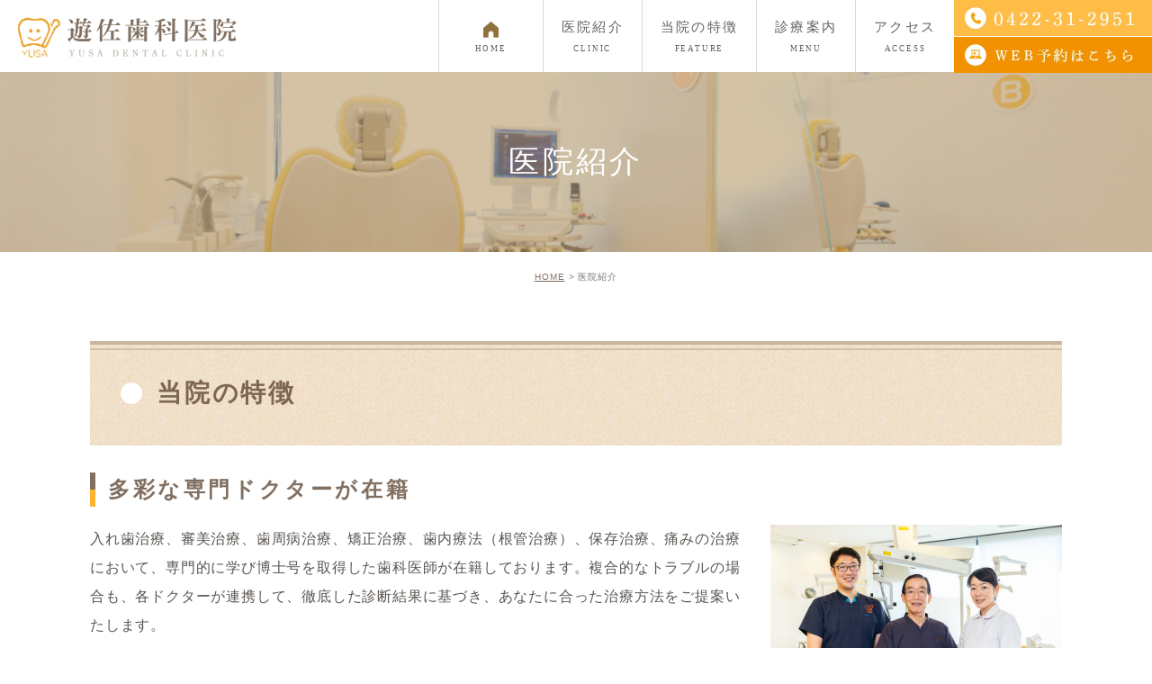

--- FILE ---
content_type: text/html; charset=UTF-8
request_url: https://yusa-dc.jp/clinic/
body_size: 10640
content:
<!DOCTYPE html>
<html lang="ja">
	<head>
		<meta charset="UTF-8">
		<meta name="author" content="医療法人社団顯歯会遊佐歯科医院(yusa-dc.jp)">
		<meta name="viewport" content="width=device-width, initial-scale=1, maximum-scale=1, minimum-scale1, user-scalable=no">
		<meta name="format-detection" content="telephone=no">
		<title>武蔵境駅徒歩1分のバリアフリーに対応している歯医者【遊佐歯科医院】 | 医療法人社団顯歯会遊佐歯科医院(yusa-dc.jp)</title>
		<link rel="stylesheet" href="https://yusa-dc.jp/wp-content/themes/genova_tpl/style.css">
		<link rel="stylesheet" type="text/css" href="https://yusa-dc.jp/wp-content/themes/genova_tpl/css/cssreset-min.css">
		<link rel="stylesheet" type="text/css" href="https://yusa-dc.jp/wp-content/themes/genova_tpl/css/content.css">
		<script type="text/javascript" src="//static.plimo.jp/js/typesquare.js" charset="utf-8"></script>
		<link rel="shortcut icon" href="https://yusa-dc.jp/wp-content/uploads/2019/02/favicon.ico" type="image/x-icon"/>
		
		<!--[if lt IE 9]>
		<script src="http://html5shim.googlecode.com/svn/trunk/html5.js"></script>
		<![endif]-->
		
<!-- All in One SEO Pack 2.4.4.1 by Michael Torbert of Semper Fi Web Design[307,348] -->
<meta name="description"  content="遊佐歯科医院は、武蔵境駅徒歩1分とアクセスしやすい立地にあります。医院にはエレベーターで行ける為、車いすやベビーカーの方も負担なく通うことができます。また、患者様に心地よく治療をうけていただく為に院内設備や衛生管理を徹底しています。" />

<meta name="keywords"  content="武蔵境,歯医者,歯科,口コミ,評判,武蔵野市,遊佐歯科医院" />

<link rel="canonical" href="https://yusa-dc.jp/clinic/" />
<!-- /all in one seo pack -->
<link rel='dns-prefetch' href='//s.w.org' />
		<script type="text/javascript">
			window._wpemojiSettings = {"baseUrl":"https:\/\/s.w.org\/images\/core\/emoji\/11\/72x72\/","ext":".png","svgUrl":"https:\/\/s.w.org\/images\/core\/emoji\/11\/svg\/","svgExt":".svg","source":{"concatemoji":"https:\/\/yusa-dc.jp\/wp-includes\/js\/wp-emoji-release.min.js?ver=4.9.28"}};
			!function(e,a,t){var n,r,o,i=a.createElement("canvas"),p=i.getContext&&i.getContext("2d");function s(e,t){var a=String.fromCharCode;p.clearRect(0,0,i.width,i.height),p.fillText(a.apply(this,e),0,0);e=i.toDataURL();return p.clearRect(0,0,i.width,i.height),p.fillText(a.apply(this,t),0,0),e===i.toDataURL()}function c(e){var t=a.createElement("script");t.src=e,t.defer=t.type="text/javascript",a.getElementsByTagName("head")[0].appendChild(t)}for(o=Array("flag","emoji"),t.supports={everything:!0,everythingExceptFlag:!0},r=0;r<o.length;r++)t.supports[o[r]]=function(e){if(!p||!p.fillText)return!1;switch(p.textBaseline="top",p.font="600 32px Arial",e){case"flag":return s([55356,56826,55356,56819],[55356,56826,8203,55356,56819])?!1:!s([55356,57332,56128,56423,56128,56418,56128,56421,56128,56430,56128,56423,56128,56447],[55356,57332,8203,56128,56423,8203,56128,56418,8203,56128,56421,8203,56128,56430,8203,56128,56423,8203,56128,56447]);case"emoji":return!s([55358,56760,9792,65039],[55358,56760,8203,9792,65039])}return!1}(o[r]),t.supports.everything=t.supports.everything&&t.supports[o[r]],"flag"!==o[r]&&(t.supports.everythingExceptFlag=t.supports.everythingExceptFlag&&t.supports[o[r]]);t.supports.everythingExceptFlag=t.supports.everythingExceptFlag&&!t.supports.flag,t.DOMReady=!1,t.readyCallback=function(){t.DOMReady=!0},t.supports.everything||(n=function(){t.readyCallback()},a.addEventListener?(a.addEventListener("DOMContentLoaded",n,!1),e.addEventListener("load",n,!1)):(e.attachEvent("onload",n),a.attachEvent("onreadystatechange",function(){"complete"===a.readyState&&t.readyCallback()})),(n=t.source||{}).concatemoji?c(n.concatemoji):n.wpemoji&&n.twemoji&&(c(n.twemoji),c(n.wpemoji)))}(window,document,window._wpemojiSettings);
		</script>
		<style type="text/css">
img.wp-smiley,
img.emoji {
	display: inline !important;
	border: none !important;
	box-shadow: none !important;
	height: 1em !important;
	width: 1em !important;
	margin: 0 .07em !important;
	vertical-align: -0.1em !important;
	background: none !important;
	padding: 0 !important;
}
</style>
<link rel='stylesheet' id='contact-form-7-css'  href='https://yusa-dc.jp/wp-content/plugins/contact-form-7/includes/css/styles.css?ver=4.9.2' type='text/css' media='all' />
<link rel='stylesheet' id='wpfront-scroll-top-css'  href='https://yusa-dc.jp/wp-content/plugins/wpfront-scroll-top/css/wpfront-scroll-top.min.css?ver=1.6.1' type='text/css' media='all' />
<link rel='stylesheet' id='elementor-icons-css'  href='https://yusa-dc.jp/wp-content/plugins/elementor/assets/lib/eicons/css/elementor-icons.min.css?ver=1.9.2' type='text/css' media='all' />
<link rel='stylesheet' id='font-awesome-css'  href='https://yusa-dc.jp/wp-content/plugins/elementor/assets/lib/font-awesome/css/font-awesome.min.css?ver=4.7.0' type='text/css' media='all' />
<link rel='stylesheet' id='elementor-animations-css'  href='https://yusa-dc.jp/wp-content/plugins/elementor/assets/css/animations.min.css?ver=1.9.2' type='text/css' media='all' />
<link rel='stylesheet' id='elementor-frontend-css'  href='https://yusa-dc.jp/wp-content/plugins/elementor/assets/css/frontend.min.css?ver=1.9.2' type='text/css' media='all' />
<link rel='stylesheet' id='elementor-post-196-css'  href='https://yusa-dc.jp/wp-content/uploads/elementor/css/post-196.css?ver=1690421419' type='text/css' media='all' />
<script type='text/javascript' src='https://yusa-dc.jp/wp-includes/js/jquery/jquery.js?ver=1.12.4'></script>
<script type='text/javascript' src='https://yusa-dc.jp/wp-includes/js/jquery/jquery-migrate.min.js?ver=1.4.1'></script>
<link rel='https://api.w.org/' href='https://yusa-dc.jp/wp-json/' />
<link rel="EditURI" type="application/rsd+xml" title="RSD" href="https://yusa-dc.jp/xmlrpc.php?rsd" />
<link rel="wlwmanifest" type="application/wlwmanifest+xml" href="https://yusa-dc.jp/wp-includes/wlwmanifest.xml" /> 
<meta name="generator" content="WordPress 4.9.28" />
<link rel='shortlink' href='https://yusa-dc.jp/?p=196' />
<link rel="alternate" type="application/json+oembed" href="https://yusa-dc.jp/wp-json/oembed/1.0/embed?url=https%3A%2F%2Fyusa-dc.jp%2Fclinic%2F" />
<link rel="alternate" type="text/xml+oembed" href="https://yusa-dc.jp/wp-json/oembed/1.0/embed?url=https%3A%2F%2Fyusa-dc.jp%2Fclinic%2F&#038;format=xml" />
<style>
	#wpadminbar, #adminmenuwrap {
		background: #3d3d3d;
	}
	#wpadminbar #wp-admin-bar-wp-logo>.ab-item .ab-icon {
		width: 54px;
	}
	#wpadminbar #wp-admin-bar-wp-logo > .ab-item .ab-icon::before {
		display: inline-block;
		content: '';
		width: 54px;
		height: 20px;
		background: url(https://yusa-dc.jp/wp-content/themes/genova_tpl/img/logo.png) 50% 50% no-repeat;
		background-size: 100%;
		margin-left: 6px;
	}
	#wpadminbar #adminbarsearch:before, #wpadminbar .ab-icon:before, #wpadminbar .ab-item:before{
		color: rgb(97, 97, 97);
	}
	#wpadminbar .ab-empty-item, #wpadminbar a.ab-item, #wpadminbar>#wp-toolbar span.ab-label, #wpadminbar>#wp-toolbar span.noticon {
		color: rgb(97, 97, 97);
	}
	#wpadminbar, #adminmenuwrap {
		background:#fff!important;box-shadow:0px 1px 5px 1px rgba(0,0,0,.3);
	}
	#adminmenu, #adminmenu .wp-submenu, #adminmenuback, #adminmenuwrap {
		background:#fff;
	}
	#adminmenu, #adminmenu .wp-submenu, #adminmenuback, #adminmenuwrap{
		background:#fff;
	}
	#adminmenu div.wp-menu-name {
		color: rgb(97, 97, 97);
	}
	#adminmenu div.wp-menu-image:before {
		color: rgb(97, 97, 97);
	}
	#adminmenu .wp-has-current-submenu .wp-submenu, #adminmenu .wp-has-current-submenu .wp-submenu.sub-open, #adminmenu .wp-has-current-submenu.opensub .wp-submenu, #adminmenu a.wp-has-current-submenu:focus+.wp-submenu, .no-js li.wp-has-current-submenu:hover .wp-submenu {
		background: #fff;
		color: rgb(97, 97, 97);
	}
	#adminmenu .wp-submenu a {
		color: rgb(97, 97, 97);
	}
	#adminmenu .opensub .wp-submenu li.current a, #adminmenu .wp-submenu li.current, #adminmenu .wp-submenu li.current a, #adminmenu .wp-submenu li.current a:focus, #adminmenu .wp-submenu li.current a:hover, #adminmenu a.wp-has-current-submenu:focus+.wp-submenu li.current a {
		color: rgb(97, 97, 97);
	}
	#adminmenu .wp-has-current-submenu .wp-submenu .wp-submenu-head, #adminmenu .wp-menu-arrow, #adminmenu .wp-menu-arrow div, #adminmenu li.current a.menu-top, #adminmenu li.wp-has-current-submenu a.wp-has-current-submenu, .folded #adminmenu li.current.menu-top, .folded #adminmenu li.wp-has-current-submenu {
		background: #6eba32;
	}
	#adminmenu li.wp-has-current-submenu a.wp-has-current-submenu div.wp-menu-name {
		color: #fff;
	}
	#adminmenu li.menu-top:hover div.wp-menu-name, #adminmenu li.opensub>a.menu-top div.wp-menu-name, #adminmenu li>a.menu-top:focus div.wp-menu-name {
		color: #fff;
	}
	#wp-admin-bar-wp-logo-default {
		display: none;
	}
	#wp-admin-bar-wp-logo {
		pointer-events: none;
	}
	body.no-customize-support #wpfooter, body.no-customizesupport #wp-version-message, body.no-customize-support
#toplevel_page_edit-post_type-elementor_library, body.nocustomize-support .update-nag, body.no-customize-support
#contextual-help-link {
	display:none!important;
}
</style>

				<!-- Google tag (gtag.js) -->
<script async src="https://www.googletagmanager.com/gtag/js?id=UA-120804691-15&id=G-5TG4YJCH3P"></script>
<script>
  window.dataLayer = window.dataLayer || [];
  function gtag(){dataLayer.push(arguments);}
  gtag('js', new Date());

  gtag('config', 'UA-120804691-15');
	  gtag('config', 'G-5TG4YJCH3P');
</script>

	</head>
	<body class="page-template-default page page-id-196 elementor-default elementor-page elementor-page-196">
		<div id="wrapper">
			<!-- ▼header -->
			<div id="header">
				<div class="wrap clearfix">
					<h1><a href="https://yusa-dc.jp/"><img src="https://yusa-dc.jp/wp-content/uploads/2019/02/logo.png" alt="遊佐歯科医院　YUSA DENTAL CLINIC"></a></h1>

					<div class="right clearfix">
						<!--<img class="pc" src="/wp-content/uploads/2019/02/head_tel02.jpg" alt="0422-31-2951">-->
						<ul class="right_box pc">
							<li><img src="https://yusa-dc.jp/wp-content/uploads/2019/05/head_tel02.jpg" alt="0422-31-2951"></li>
							<li><a href="https://ssl.haisha-yoyaku.jp/m5635236/login/serviceAppoint/index?SITE_CODE=hp" target="_blank" class="btnReserve" data-evt="ヘッダー"><img src="https://yusa-dc.jp/wp-content/uploads/2019/05/head_reserve.jpg" alt="WEB予約はこちら"></a></li>
						</ul>
						<div class="toggleMenu"><a class="menu-trigger" href="#"><span></span><span></span><span></span></a></div>
					</div>

					<div class="header_menu">
						<ul class="g_nav clearfix">
							<li><a href="/"><span>HOME</span></a></li>
							<li><a href="/clinic"><span>医院紹介<sub>CLINIC</sub></span></a></li>
							<!--<li><a href="/clinic/#doctor"><span>医師紹介<sub>DOCTOR</sub></span></a></li>-->
							<li><a href="/clinic/#feature"><span>当院の特徴<sub>FEATURE</sub></span></a></li>
							<li><span><span>診療案内<sub>MENU</sub></span></span>
								<ul>
									<li><a href="/ache"><span class="icon-arrow01">むし歯・根管治療</span></a></li>
									<li><a href="/perio"><span class="icon-arrow01">歯周病・予防診療</span></a></li>
									<li><a href="/child"><span class="icon-arrow01">小児歯科</span></a></li>
									<li><a href="/beauty"><span class="icon-arrow01">審美治療・ホワイトニング・矯正治療</span></a></li>
									<li><a href="/implant"><span class="icon-arrow01">歯を失った方へ</span></a></li>
								</ul>
							</li>
							<!--<li><a href="/recruit/"><span>求人情報<sub>RECRUIT</sub></span></a></li>-->
							<li><a href="https://yusa-dc.jp#access"><span>アクセス<sub>ACCESS</sub></span></a></li>
						</ul>
					</div>
				</div>
			</div>
			<!-- ▲header -->

			<div id="mainimage">
	<div class="under_mainimage">
		<div class="inner">
			<div class="container">
				<h2>医院紹介</h2>
			</div>
		</div>
	</div>
</div>

<div id="bread_area">
	<ul id="bread" class="clearfix">
		<li><a href="https://yusa-dc.jp/">HOME</a></li>
		<li>医院紹介</li>
	</ul>
</div>

<!-- ▼main -->
<div id="main">
	<div id="content">
		<div class="container">
								<div class="elementor elementor-196">
			<div class="elementor-inner">
				<div class="elementor-section-wrap">
							<section data-id="45ed481f" class="elementor-element elementor-element-45ed481f elementor-section-full_width elementor-section-height-default elementor-section-height-default under_title_h3 mb30 elementor-section elementor-top-section" id="feature" data-element_type="section">
						<div class="elementor-container elementor-column-gap-default">
				<div class="elementor-row">
				<div data-id="6537a453" class="elementor-element elementor-element-6537a453 elementor-column elementor-col-100 elementor-top-column" data-element_type="column">
			<div class="elementor-column-wrap elementor-element-populated">
					<div class="elementor-widget-wrap">
				<div data-id="5677a27a" class="elementor-element elementor-element-5677a27a elementor-widget elementor-widget-heading" data-element_type="heading.default">
				<div class="elementor-widget-container">
			<h3 class="elementor-heading-title elementor-size-default">当院の特徴</h3>		</div>
				</div>
						</div>
			</div>
		</div>
						</div>
			</div>
		</section>
				<section data-id="36fe6d9b" class="elementor-element elementor-element-36fe6d9b elementor-section-full_width elementor-section-height-default elementor-section-height-default under_title_h4 mb20 elementor-section elementor-top-section" data-element_type="section">
						<div class="elementor-container elementor-column-gap-default">
				<div class="elementor-row">
				<div data-id="57d2a2f1" class="elementor-element elementor-element-57d2a2f1 elementor-column elementor-col-100 elementor-top-column" data-element_type="column">
			<div class="elementor-column-wrap elementor-element-populated">
					<div class="elementor-widget-wrap">
				<div data-id="26d9a863" class="elementor-element elementor-element-26d9a863 elementor-widget elementor-widget-heading" data-element_type="heading.default">
				<div class="elementor-widget-container">
			<h4 class="elementor-heading-title elementor-size-default">多彩な専門ドクターが在籍</h4>		</div>
				</div>
						</div>
			</div>
		</div>
						</div>
			</div>
		</section>
				<section data-id="70891393" class="elementor-element elementor-element-70891393 elementor-section-boxed elementor-section-height-default elementor-section-height-default mb40 elementor-section elementor-top-section" data-element_type="section">
						<div class="elementor-container elementor-column-gap-default">
				<div class="elementor-row">
				<div data-id="470846aa" class="elementor-element elementor-element-470846aa elementor-column elementor-col-100 elementor-top-column" data-element_type="column">
			<div class="elementor-column-wrap elementor-element-populated">
					<div class="elementor-widget-wrap">
				<div data-id="7da6d1cf" class="elementor-element elementor-element-7da6d1cf elementor-position-top elementor-vertical-align-top elementor-widget elementor-widget-image-box" data-element_type="image-box.default">
				<div class="elementor-widget-container">
			<div class="elementor-image-box-wrapper"><figure class="elementor-image-box-img"><img src="/wp-content/uploads/2019/02/clinic_img01.jpg" alt="多彩な専門ドクターが在籍" title="多彩な専門ドクターが在籍"></figure><div class="elementor-image-box-content"><p class="elementor-image-box-description">入れ歯治療、審美治療、歯周病治療、矯正治療、歯内療法（根管治療）、保存治療、痛みの治療において、専門的に学び博士号を取得した歯科医師が在籍しております。複合的なトラブルの場合も、各ドクターが連携して、徹底した診断結果に基づき、あなたに合った治療方法をご提案いたします。</p></div></div>		</div>
				</div>
						</div>
			</div>
		</div>
						</div>
			</div>
		</section>
				<section data-id="70313699" class="elementor-element elementor-element-70313699 elementor-section-full_width elementor-section-height-default elementor-section-height-default under_title_h4 mb20 elementor-section elementor-top-section" data-element_type="section">
						<div class="elementor-container elementor-column-gap-default">
				<div class="elementor-row">
				<div data-id="44f553d4" class="elementor-element elementor-element-44f553d4 elementor-column elementor-col-100 elementor-top-column" data-element_type="column">
			<div class="elementor-column-wrap elementor-element-populated">
					<div class="elementor-widget-wrap">
				<div data-id="68a80b0c" class="elementor-element elementor-element-68a80b0c elementor-widget elementor-widget-heading" data-element_type="heading.default">
				<div class="elementor-widget-container">
			<h4 class="elementor-heading-title elementor-size-default">院内技工室の併設</h4>		</div>
				</div>
						</div>
			</div>
		</div>
						</div>
			</div>
		</section>
				<section data-id="6c476837" class="elementor-element elementor-element-6c476837 elementor-section-boxed elementor-section-height-default elementor-section-height-default mb40 elementor-section elementor-top-section" data-element_type="section">
						<div class="elementor-container elementor-column-gap-default">
				<div class="elementor-row">
				<div data-id="74823d96" class="elementor-element elementor-element-74823d96 elementor-column elementor-col-100 elementor-top-column" data-element_type="column">
			<div class="elementor-column-wrap elementor-element-populated">
					<div class="elementor-widget-wrap">
				<div data-id="631f3706" class="elementor-element elementor-element-631f3706 elementor-position-top elementor-vertical-align-top elementor-widget elementor-widget-image-box" data-element_type="image-box.default">
				<div class="elementor-widget-container">
			<div class="elementor-image-box-wrapper"><figure class="elementor-image-box-img"><img src="/wp-content/uploads/2019/02/clinic_img02.jpg" alt="院内技工室の併設" title="院内技工室の併設"></figure><div class="elementor-image-box-content"><p class="elementor-image-box-description">入れ歯の制作において、「より咬み心地のよい入れ歯」を提供するべく、丁寧かつ精度の高い入れ歯治療を心がけています。その為、院内に技工室を設け、歯科技工士が常駐しております。噛み合わせや歯並びについては、入れ歯治療の博士号を取得した院長と昭和55年からコンビを組むベテラン歯科技工士が密に連携をとりながら、ご自身の歯にしっかり適合する理想的な入れ歯作りをご提供いたします。入れ歯でお困りの方は、是非一度ご相談にいらして下さい。</p></div></div>		</div>
				</div>
						</div>
			</div>
		</div>
						</div>
			</div>
		</section>
				<section data-id="545b268c" class="elementor-element elementor-element-545b268c elementor-section-full_width elementor-section-height-default elementor-section-height-default under_title_h4 mb20 elementor-section elementor-top-section" data-element_type="section">
						<div class="elementor-container elementor-column-gap-default">
				<div class="elementor-row">
				<div data-id="70cbe7ff" class="elementor-element elementor-element-70cbe7ff elementor-column elementor-col-100 elementor-top-column" data-element_type="column">
			<div class="elementor-column-wrap elementor-element-populated">
					<div class="elementor-widget-wrap">
				<div data-id="2e61644b" class="elementor-element elementor-element-2e61644b elementor-widget elementor-widget-heading" data-element_type="heading.default">
				<div class="elementor-widget-container">
			<h4 class="elementor-heading-title elementor-size-default">訪問診療で末永くサポート</h4>		</div>
				</div>
						</div>
			</div>
		</div>
						</div>
			</div>
		</section>
				<section data-id="475bf9a1" class="elementor-element elementor-element-475bf9a1 elementor-section-boxed elementor-section-height-default elementor-section-height-default mb40 elementor-section elementor-top-section" data-element_type="section">
						<div class="elementor-container elementor-column-gap-default">
				<div class="elementor-row">
				<div data-id="47606376" class="elementor-element elementor-element-47606376 elementor-column elementor-col-100 elementor-top-column" data-element_type="column">
			<div class="elementor-column-wrap elementor-element-populated">
					<div class="elementor-widget-wrap">
				<div data-id="1f57ca88" class="elementor-element elementor-element-1f57ca88 elementor-position-top elementor-vertical-align-top elementor-widget elementor-widget-image-box" data-element_type="image-box.default">
				<div class="elementor-widget-container">
			<div class="elementor-image-box-wrapper"><figure class="elementor-image-box-img"><img src="/wp-content/uploads/2019/02/clinic_img03.jpg" alt="訪問診療で末永くサポート" title="訪問診療で末永くサポート"></figure><div class="elementor-image-box-content"><p class="elementor-image-box-description">ご高齢の方など歯科医院への通院が難しい方を対象に、訪問歯科診療を実施しております。「入れ歯が合わない」「うまく飲み込めない」といったお悩みを、ご自宅や施設での治療で解消してまいります。クリニックで行うすべての治療ができるわけではありませんが、歯科治療はもちろん、口腔ケアやリハビリも行っています。ご高齢の方にとって、口から食べられることは栄養摂取の上で大変重要な事であり、そして大切な生きがいのひとつです。豊かな、味わいのある食生活を私たちはサポート致します。武蔵野市で訪問診療をご希望の方は当院までお問い合わせ下さい。

</p></div></div>		</div>
				</div>
						</div>
			</div>
		</div>
						</div>
			</div>
		</section>
				<section data-id="17ffb09d" class="elementor-element elementor-element-17ffb09d elementor-section-boxed elementor-section-height-default elementor-section-height-default mb40 elementor-section elementor-top-section" data-element_type="section">
						<div class="elementor-container elementor-column-gap-default">
				<div class="elementor-row">
				<div data-id="59cb4788" class="elementor-element elementor-element-59cb4788 elementor-column elementor-col-100 elementor-top-column" data-element_type="column">
			<div class="elementor-column-wrap elementor-element-populated">
					<div class="elementor-widget-wrap">
				<div data-id="4887afce" class="elementor-element elementor-element-4887afce elementor-widget elementor-widget-html" data-element_type="html.default">
				<div class="elementor-widget-container">
			<div class="bg_box">
    <div class="under_title_h5 mb20"><h5>こんなお悩みありませんか？</h5></div>
    <ul class="circle_list">
        <li>入れ歯が合わない</li>
        <li>うまく飲み込めない</li>
        <li>口臭がきつい</li>
        <li>食事をこぼす</li>
        <li>歯が痛い</li>
    </ul>
</div>		</div>
				</div>
						</div>
			</div>
		</div>
						</div>
			</div>
		</section>
				<section data-id="161b41b5" class="elementor-element elementor-element-161b41b5 elementor-section-full_width elementor-section-height-default elementor-section-height-default under_title_h5 mb20 elementor-section elementor-top-section" data-element_type="section">
						<div class="elementor-container elementor-column-gap-default">
				<div class="elementor-row">
				<div data-id="1337614c" class="elementor-element elementor-element-1337614c elementor-column elementor-col-100 elementor-top-column" data-element_type="column">
			<div class="elementor-column-wrap elementor-element-populated">
					<div class="elementor-widget-wrap">
				<div data-id="236c3b4b" class="elementor-element elementor-element-236c3b4b elementor-widget elementor-widget-heading" data-element_type="heading.default">
				<div class="elementor-widget-container">
			<h5 class="elementor-heading-title elementor-size-default">訪問可能エリア</h5>		</div>
				</div>
						</div>
			</div>
		</div>
						</div>
			</div>
		</section>
				<section data-id="e8ebcc1" class="elementor-element elementor-element-e8ebcc1 elementor-section-boxed elementor-section-height-default elementor-section-height-default mb35 elementor-section elementor-top-section" data-element_type="section">
						<div class="elementor-container elementor-column-gap-default">
				<div class="elementor-row">
				<div data-id="8e80c4e" class="elementor-element elementor-element-8e80c4e elementor-column elementor-col-100 elementor-top-column" data-element_type="column">
			<div class="elementor-column-wrap elementor-element-populated">
					<div class="elementor-widget-wrap">
				<div data-id="15819ee" class="elementor-element elementor-element-15819ee elementor-widget elementor-widget-text-editor" data-element_type="text-editor.default">
				<div class="elementor-widget-container">
					<div class="elementor-text-editor elementor-clearfix"><p>武蔵野市、小金井市、三鷹市、小平市、府中市、杉並区、西東京市、調布市の一部。<br />※当院から半径16km以内</p></div>
				</div>
				</div>
						</div>
			</div>
		</div>
						</div>
			</div>
		</section>
				<section data-id="6cebddde" class="elementor-element elementor-element-6cebddde elementor-section-full_width elementor-section-height-default elementor-section-height-default under_title_h5 mb20 elementor-section elementor-top-section" data-element_type="section">
						<div class="elementor-container elementor-column-gap-default">
				<div class="elementor-row">
				<div data-id="6eb2e519" class="elementor-element elementor-element-6eb2e519 elementor-column elementor-col-100 elementor-top-column" data-element_type="column">
			<div class="elementor-column-wrap elementor-element-populated">
					<div class="elementor-widget-wrap">
				<div data-id="1b7e9d38" class="elementor-element elementor-element-1b7e9d38 elementor-widget elementor-widget-heading" data-element_type="heading.default">
				<div class="elementor-widget-container">
			<h5 class="elementor-heading-title elementor-size-default">院長より</h5>		</div>
				</div>
						</div>
			</div>
		</div>
						</div>
			</div>
		</section>
				<section data-id="d92728f" class="elementor-element elementor-element-d92728f elementor-section-boxed elementor-section-height-default elementor-section-height-default mb35 elementor-section elementor-top-section" data-element_type="section">
						<div class="elementor-container elementor-column-gap-default">
				<div class="elementor-row">
				<div data-id="bc407c1" class="elementor-element elementor-element-bc407c1 elementor-column elementor-col-100 elementor-top-column" data-element_type="column">
			<div class="elementor-column-wrap elementor-element-populated">
					<div class="elementor-widget-wrap">
				<div data-id="0442e2c" class="elementor-element elementor-element-0442e2c elementor-widget elementor-widget-text-editor" data-element_type="text-editor.default">
				<div class="elementor-widget-container">
					<div class="elementor-text-editor elementor-clearfix"><p>「歯医者嫌いの親に治療を受けさせたい」とお考えの方へ。当院では認知症の方も含めて根気強く向き合います。これまで私が診療した患者さんには認知症の方もいらっしゃいましたが、初回の訪問ではまったく取り合ってくれなかった方も、諦めずに訪問を続ければ少しずつ心を開いて治療を受けてくださるようになりました。きちんと噛んで食べることは全身の健康状態にも大きく関わっています。ぜひ当院までご相談ください。</p></div>
				</div>
				</div>
						</div>
			</div>
		</div>
						</div>
			</div>
		</section>
				<section data-id="6297ff79" class="elementor-element elementor-element-6297ff79 elementor-section-full_width elementor-section-height-default elementor-section-height-default under_title_h5 mb20 elementor-section elementor-top-section" data-element_type="section">
						<div class="elementor-container elementor-column-gap-default">
				<div class="elementor-row">
				<div data-id="2530314f" class="elementor-element elementor-element-2530314f elementor-column elementor-col-100 elementor-top-column" data-element_type="column">
			<div class="elementor-column-wrap elementor-element-populated">
					<div class="elementor-widget-wrap">
				<div data-id="44df94d6" class="elementor-element elementor-element-44df94d6 elementor-widget elementor-widget-heading" data-element_type="heading.default">
				<div class="elementor-widget-container">
			<h5 class="elementor-heading-title elementor-size-default">ご予約・ご相談</h5>		</div>
				</div>
						</div>
			</div>
		</div>
						</div>
			</div>
		</section>
				<section data-id="310af72" class="elementor-element elementor-element-310af72 elementor-section-boxed elementor-section-height-default elementor-section-height-default mb50 elementor-section elementor-top-section" data-element_type="section">
						<div class="elementor-container elementor-column-gap-default">
				<div class="elementor-row">
				<div data-id="658543a" class="elementor-element elementor-element-658543a elementor-column elementor-col-100 elementor-top-column" data-element_type="column">
			<div class="elementor-column-wrap elementor-element-populated">
					<div class="elementor-widget-wrap">
				<div data-id="a0c811e" class="elementor-element elementor-element-a0c811e elementor-widget elementor-widget-text-editor" data-element_type="text-editor.default">
				<div class="elementor-widget-container">
					<div class="elementor-text-editor elementor-clearfix"><p>まずは当院までお電話でご相談下さい。</p></div>
				</div>
				</div>
						</div>
			</div>
		</div>
						</div>
			</div>
		</section>
				<section data-id="20efe67d" class="elementor-element elementor-element-20efe67d elementor-section-full_width elementor-section-height-default elementor-section-height-default under_title_h3 mb30 elementor-section elementor-top-section" data-element_type="section">
						<div class="elementor-container elementor-column-gap-default">
				<div class="elementor-row">
				<div data-id="5ce3fb55" class="elementor-element elementor-element-5ce3fb55 elementor-column elementor-col-100 elementor-top-column" data-element_type="column">
			<div class="elementor-column-wrap elementor-element-populated">
					<div class="elementor-widget-wrap">
				<div data-id="76671f19" class="elementor-element elementor-element-76671f19 elementor-widget elementor-widget-heading" data-element_type="heading.default">
				<div class="elementor-widget-container">
			<h3 class="elementor-heading-title elementor-size-default">院内・設備紹介</h3>		</div>
				</div>
						</div>
			</div>
		</div>
						</div>
			</div>
		</section>
				<section data-id="31f7ab65" class="elementor-element elementor-element-31f7ab65 elementor-section-full_width elementor-section-height-default elementor-section-height-default under_title_h4 mb20 elementor-section elementor-top-section" data-element_type="section">
						<div class="elementor-container elementor-column-gap-default">
				<div class="elementor-row">
				<div data-id="3cf7e0c5" class="elementor-element elementor-element-3cf7e0c5 elementor-column elementor-col-100 elementor-top-column" data-element_type="column">
			<div class="elementor-column-wrap elementor-element-populated">
					<div class="elementor-widget-wrap">
				<div data-id="7aa4f359" class="elementor-element elementor-element-7aa4f359 elementor-widget elementor-widget-heading" data-element_type="heading.default">
				<div class="elementor-widget-container">
			<h4 class="elementor-heading-title elementor-size-default">院内設備</h4>		</div>
				</div>
						</div>
			</div>
		</div>
						</div>
			</div>
		</section>
				<section data-id="68b9d58" class="elementor-element elementor-element-68b9d58 elementor-section-boxed elementor-section-height-default elementor-section-height-default mb40 elementor-section elementor-top-section" data-element_type="section">
						<div class="elementor-container elementor-column-gap-default">
				<div class="elementor-row">
				<div data-id="0f3fa58" class="elementor-element elementor-element-0f3fa58 elementor-column elementor-col-100 elementor-top-column" data-element_type="column">
			<div class="elementor-column-wrap elementor-element-populated">
					<div class="elementor-widget-wrap">
				<div data-id="9ac137f" class="elementor-element elementor-element-9ac137f elementor-widget elementor-widget-html" data-element_type="html.default">
				<div class="elementor-widget-container">
			<div class="bg_box column2_list">
    <ul class="circle_list">
        <li>マイクロスコープ</li>
        <li>歯科用ＣＴ</li>
　　　　<li>CO2レーザー</li>
<li>YAGレーザー</li>
        <li>口臭測定器</li>
        <li>クラスB滅菌器</li>
        <li>VE(嚥下内視鏡)</li>
        <li>笑気吸入鎮静器</li>
        <li>AED</li>
        <li>パルスオキシメーター</li>
        </ul>
</div>		</div>
				</div>
						</div>
			</div>
		</div>
						</div>
			</div>
		</section>
				<section data-id="5215eb8a" class="elementor-element elementor-element-5215eb8a elementor-section-full_width elementor-section-height-default elementor-section-height-default under_title_h4 mb20 elementor-section elementor-top-section" data-element_type="section">
						<div class="elementor-container elementor-column-gap-default">
				<div class="elementor-row">
				<div data-id="212d29f" class="elementor-element elementor-element-212d29f elementor-column elementor-col-100 elementor-top-column" data-element_type="column">
			<div class="elementor-column-wrap elementor-element-populated">
					<div class="elementor-widget-wrap">
				<div data-id="73c351fa" class="elementor-element elementor-element-73c351fa elementor-widget elementor-widget-heading" data-element_type="heading.default">
				<div class="elementor-widget-container">
			<h4 class="elementor-heading-title elementor-size-default">院内紹介</h4>		</div>
				</div>
						</div>
			</div>
		</div>
						</div>
			</div>
		</section>
				<section data-id="ad2e294" class="elementor-element elementor-element-ad2e294 elementor-section-boxed elementor-section-height-default elementor-section-height-default mb50 elementor-section elementor-top-section" data-element_type="section">
						<div class="elementor-container elementor-column-gap-default">
				<div class="elementor-row">
				<div data-id="b3f16df" class="elementor-element elementor-element-b3f16df elementor-column elementor-col-100 elementor-top-column" data-element_type="column">
			<div class="elementor-column-wrap elementor-element-populated">
					<div class="elementor-widget-wrap">
				<div data-id="4ba768a" class="elementor-element elementor-element-4ba768a elementor-widget elementor-widget-html" data-element_type="html.default">
				<div class="elementor-widget-container">
			<div class="bg_box column2_list">
    <ul class="circle_list">
        <li>受付</li>
        <li>待合室</li>
        <li>診療室</li>
        <li>クリーンルーム</li>
        <li>院内技工室</li>
    </ul>
</div>		</div>
				</div>
						</div>
			</div>
		</div>
						</div>
			</div>
		</section>
				<section data-id="2a284dc6" class="elementor-element elementor-element-2a284dc6 elementor-section-full_width elementor-section-height-default elementor-section-height-default under_title_h3 mb30 elementor-section elementor-top-section" data-element_type="section">
						<div class="elementor-container elementor-column-gap-default">
				<div class="elementor-row">
				<div data-id="172ff749" class="elementor-element elementor-element-172ff749 elementor-column elementor-col-100 elementor-top-column" data-element_type="column">
			<div class="elementor-column-wrap elementor-element-populated">
					<div class="elementor-widget-wrap">
				<div data-id="4eae6f6" class="elementor-element elementor-element-4eae6f6 elementor-widget elementor-widget-heading" data-element_type="heading.default">
				<div class="elementor-widget-container">
			<h3 class="elementor-heading-title elementor-size-default">理事長・院長　遊佐耕一郎</h3>		</div>
				</div>
						</div>
			</div>
		</div>
						</div>
			</div>
		</section>
				<section data-id="21eaeed4" class="elementor-element elementor-element-21eaeed4 elementor-section-full_width elementor-section-height-default elementor-section-height-default under_title_h4 mb20 elementor-section elementor-top-section" data-element_type="section">
						<div class="elementor-container elementor-column-gap-default">
				<div class="elementor-row">
				<div data-id="47ebecc2" class="elementor-element elementor-element-47ebecc2 elementor-column elementor-col-100 elementor-top-column" data-element_type="column">
			<div class="elementor-column-wrap elementor-element-populated">
					<div class="elementor-widget-wrap">
				<div data-id="5ae32f84" class="elementor-element elementor-element-5ae32f84 elementor-widget elementor-widget-heading" data-element_type="heading.default">
				<div class="elementor-widget-container">
			<h4 class="elementor-heading-title elementor-size-default">ご挨拶</h4>		</div>
				</div>
						</div>
			</div>
		</div>
						</div>
			</div>
		</section>
				<section data-id="500722b0" class="elementor-element elementor-element-500722b0 elementor-section-boxed elementor-section-height-default elementor-section-height-default mb40 elementor-section elementor-top-section" data-element_type="section">
						<div class="elementor-container elementor-column-gap-default">
				<div class="elementor-row">
				<div data-id="3a0fcf9b" class="elementor-element elementor-element-3a0fcf9b elementor-column elementor-col-100 elementor-top-column" data-element_type="column">
			<div class="elementor-column-wrap elementor-element-populated">
					<div class="elementor-widget-wrap">
				<div data-id="3c922895" class="elementor-element elementor-element-3c922895 elementor-position-top elementor-vertical-align-top elementor-widget elementor-widget-image-box" data-element_type="image-box.default">
				<div class="elementor-widget-container">
			<div class="elementor-image-box-wrapper"><figure class="elementor-image-box-img"><img src="/wp-content/uploads/2019/02/clinic_img05.jpg" alt="副院長 遊佐耕一郎" title="副院長 遊佐耕一郎"></figure><div class="elementor-image-box-content"><p class="elementor-image-box-description">「大学病院の義歯外来で身につけた診療スキルを地域に還元すること」「緊張して来院される患者さんにも笑顔で接し、わかりやすく説明すること」を心掛けております。専門分野の審美治療では、患者さんが違和感なく過ごせるよう、噛み合わせや体質面など、患者さんのご希望を考慮した最適な素材をご案内いたします。<br>
患者さんの20～30年後を見据え、「あのときに治してよかった」と言っていただける診療を目指します。</p></div></div>		</div>
				</div>
						</div>
			</div>
		</div>
						</div>
			</div>
		</section>
				<section data-id="5da4160c" class="elementor-element elementor-element-5da4160c elementor-section-full_width elementor-section-height-default elementor-section-height-default under_title_h4 mb20 elementor-section elementor-top-section" data-element_type="section">
						<div class="elementor-container elementor-column-gap-default">
				<div class="elementor-row">
				<div data-id="27be32af" class="elementor-element elementor-element-27be32af elementor-column elementor-col-100 elementor-top-column" data-element_type="column">
			<div class="elementor-column-wrap elementor-element-populated">
					<div class="elementor-widget-wrap">
				<div data-id="3afef724" class="elementor-element elementor-element-3afef724 elementor-widget elementor-widget-heading" data-element_type="heading.default">
				<div class="elementor-widget-container">
			<h4 class="elementor-heading-title elementor-size-default">経歴</h4>		</div>
				</div>
						</div>
			</div>
		</div>
						</div>
			</div>
		</section>
				<section data-id="55648c1b" class="elementor-element elementor-element-55648c1b elementor-section-boxed elementor-section-height-default elementor-section-height-default mb40 elementor-section elementor-top-section" data-element_type="section">
						<div class="elementor-container elementor-column-gap-default">
				<div class="elementor-row">
				<div data-id="ac30d11" class="elementor-element elementor-element-ac30d11 elementor-column elementor-col-100 elementor-top-column" data-element_type="column">
			<div class="elementor-column-wrap elementor-element-populated">
					<div class="elementor-widget-wrap">
				<div data-id="28e56865" class="elementor-element elementor-element-28e56865 elementor-widget elementor-widget-html" data-element_type="html.default">
				<div class="elementor-widget-container">
			<table class="column2_table year">
    <tbody>
        <tr>
            <th></th>
            <td>私立麻布学園高等学校　卒業</td>
        </tr>
        <tr>
            <th>平成17年</th>
            <td>日本歯科大学歯学部 卒業</td>
        </tr>
        <tr>
            <th>平成22年</th>
            <td>東京医科歯科大学大学院　修了　摂食機能保存学分野博士号取得 <br>東京医科歯科大学歯学部附属病院　義歯外来助教</td>
        </tr>
        <tr>
            <th>平成26年</th>
            <td>遊佐歯科医院 勤務<br/>日本歯科大学歯学部附属病院　非常勤講師</td>
        </tr>
    </tbody>
</table>		</div>
				</div>
						</div>
			</div>
		</div>
						</div>
			</div>
		</section>
				<section data-id="475d95e8" class="elementor-element elementor-element-475d95e8 elementor-section-full_width elementor-section-height-default elementor-section-height-default under_title_h4 mb20 elementor-section elementor-top-section" data-element_type="section">
						<div class="elementor-container elementor-column-gap-default">
				<div class="elementor-row">
				<div data-id="1cd23406" class="elementor-element elementor-element-1cd23406 elementor-column elementor-col-100 elementor-top-column" data-element_type="column">
			<div class="elementor-column-wrap elementor-element-populated">
					<div class="elementor-widget-wrap">
				<div data-id="7ed4e40a" class="elementor-element elementor-element-7ed4e40a elementor-widget elementor-widget-heading" data-element_type="heading.default">
				<div class="elementor-widget-container">
			<h4 class="elementor-heading-title elementor-size-default">資格</h4>		</div>
				</div>
						</div>
			</div>
		</div>
						</div>
			</div>
		</section>
				<section data-id="540f7b9d" class="elementor-element elementor-element-540f7b9d elementor-section-boxed elementor-section-height-default elementor-section-height-default mb50 elementor-section elementor-top-section" data-element_type="section">
						<div class="elementor-container elementor-column-gap-default">
				<div class="elementor-row">
				<div data-id="3a328761" class="elementor-element elementor-element-3a328761 elementor-column elementor-col-100 elementor-top-column" data-element_type="column">
			<div class="elementor-column-wrap elementor-element-populated">
					<div class="elementor-widget-wrap">
				<div data-id="459f04fe" class="elementor-element elementor-element-459f04fe elementor-widget elementor-widget-html" data-element_type="html.default">
				<div class="elementor-widget-container">
			<ul class="circle_list">
    <li>日本歯科放射線学会 認定医</li>
    <li>日本補綴歯科学会</li>
    <li>日本歯科審美学会</li>
    <li>日本接着歯科学会</li>
    <li>日本歯科理工学会</li>
</ul>		</div>
				</div>
						</div>
			</div>
		</div>
						</div>
			</div>
		</section>
				<section data-id="66c07bbd" class="elementor-element elementor-element-66c07bbd elementor-section-full_width elementor-section-height-default elementor-section-height-default under_title_h3 mb30 elementor-section elementor-top-section" data-element_type="section">
						<div class="elementor-container elementor-column-gap-default">
				<div class="elementor-row">
				<div data-id="d564eee" class="elementor-element elementor-element-d564eee elementor-column elementor-col-100 elementor-top-column" data-element_type="column">
			<div class="elementor-column-wrap elementor-element-populated">
					<div class="elementor-widget-wrap">
				<div data-id="3b5bd5df" class="elementor-element elementor-element-3b5bd5df elementor-widget elementor-widget-heading" data-element_type="heading.default">
				<div class="elementor-widget-container">
			<h3 class="elementor-heading-title elementor-size-default">副院長　佐藤純子</h3>		</div>
				</div>
						</div>
			</div>
		</div>
						</div>
			</div>
		</section>
				<section data-id="c678ee5" class="elementor-element elementor-element-c678ee5 elementor-section-full_width elementor-section-height-default elementor-section-height-default under_title_h4 mb20 elementor-section elementor-top-section" data-element_type="section">
						<div class="elementor-container elementor-column-gap-default">
				<div class="elementor-row">
				<div data-id="5cc654de" class="elementor-element elementor-element-5cc654de elementor-column elementor-col-100 elementor-top-column" data-element_type="column">
			<div class="elementor-column-wrap elementor-element-populated">
					<div class="elementor-widget-wrap">
				<div data-id="1bc1a074" class="elementor-element elementor-element-1bc1a074 elementor-widget elementor-widget-heading" data-element_type="heading.default">
				<div class="elementor-widget-container">
			<h4 class="elementor-heading-title elementor-size-default">ご挨拶</h4>		</div>
				</div>
						</div>
			</div>
		</div>
						</div>
			</div>
		</section>
				<section data-id="15e4a51f" class="elementor-element elementor-element-15e4a51f elementor-section-boxed elementor-section-height-default elementor-section-height-default mb40 elementor-section elementor-top-section" data-element_type="section">
						<div class="elementor-container elementor-column-gap-default">
				<div class="elementor-row">
				<div data-id="10690ee6" class="elementor-element elementor-element-10690ee6 elementor-column elementor-col-100 elementor-top-column" data-element_type="column">
			<div class="elementor-column-wrap elementor-element-populated">
					<div class="elementor-widget-wrap">
				<div data-id="5451e458" class="elementor-element elementor-element-5451e458 elementor-position-top elementor-vertical-align-top elementor-widget elementor-widget-image-box" data-element_type="image-box.default">
				<div class="elementor-widget-container">
			<div class="elementor-image-box-wrapper"><figure class="elementor-image-box-img"><img src="/wp-content/uploads/2019/02/clinic_img06.jpg" alt="歯科医師 佐藤純子" title="歯科医師 佐藤純子"></figure><div class="elementor-image-box-content"><p class="elementor-image-box-description">歯周病治療とインプラント治療を得意としております。当院の歯周病治療は歯科衛生士によるお口の清掃を徹底しており、症状改善後も定期的なメンテナンスを重視し、可能な限り再発させない治療を行っております。歯周病治療は患者さん自身のプラークコントロールが非常に大切です。丁寧にサポートいたしますので、私たちと一緒に頑張りましょう。</p></div></div>		</div>
				</div>
						</div>
			</div>
		</div>
						</div>
			</div>
		</section>
				<section data-id="32f73b09" class="elementor-element elementor-element-32f73b09 elementor-section-full_width elementor-section-height-default elementor-section-height-default under_title_h4 mb20 elementor-section elementor-top-section" data-element_type="section">
						<div class="elementor-container elementor-column-gap-default">
				<div class="elementor-row">
				<div data-id="53e854f9" class="elementor-element elementor-element-53e854f9 elementor-column elementor-col-100 elementor-top-column" data-element_type="column">
			<div class="elementor-column-wrap elementor-element-populated">
					<div class="elementor-widget-wrap">
				<div data-id="7cf38188" class="elementor-element elementor-element-7cf38188 elementor-widget elementor-widget-heading" data-element_type="heading.default">
				<div class="elementor-widget-container">
			<h4 class="elementor-heading-title elementor-size-default">経歴</h4>		</div>
				</div>
						</div>
			</div>
		</div>
						</div>
			</div>
		</section>
				<section data-id="4773e04a" class="elementor-element elementor-element-4773e04a elementor-section-boxed elementor-section-height-default elementor-section-height-default mb40 elementor-section elementor-top-section" data-element_type="section">
						<div class="elementor-container elementor-column-gap-default">
				<div class="elementor-row">
				<div data-id="734b2b06" class="elementor-element elementor-element-734b2b06 elementor-column elementor-col-100 elementor-top-column" data-element_type="column">
			<div class="elementor-column-wrap elementor-element-populated">
					<div class="elementor-widget-wrap">
				<div data-id="6e93c3cc" class="elementor-element elementor-element-6e93c3cc elementor-widget elementor-widget-html" data-element_type="html.default">
				<div class="elementor-widget-container">
			<table class="column2_table year">
    <tbody>
        <tr>
            <th       </th>
            <td>私立鷗友学園女子中学高等学校卒業</td>
        </tr>
        <tr>
            <th>平成12年</th>
            <td>日本歯科大学卒業</td>
        </tr>
        <tr>
            <th>平成14年～<span class="half">16年</span></th>
            <td>日本医科大学千葉北総病院歯科嘱託医</td>
        </tr>
        <tr>
            <th>平成16年</th>
            <td>日本歯科大学歯学研究科大学院修了　歯周病学専攻 博士号取得</td>
        </tr>
        <tr>
            <th>平成16年</th>
            <td>遊佐歯科医院勤務　現在に至る</td>
        </tr>
    </tbody>
</table>		</div>
				</div>
						</div>
			</div>
		</div>
						</div>
			</div>
		</section>
				<section data-id="286a49e6" class="elementor-element elementor-element-286a49e6 elementor-section-full_width elementor-section-height-default elementor-section-height-default under_title_h4 mb20 elementor-section elementor-top-section" data-element_type="section">
						<div class="elementor-container elementor-column-gap-default">
				<div class="elementor-row">
				<div data-id="54bc75f2" class="elementor-element elementor-element-54bc75f2 elementor-column elementor-col-100 elementor-top-column" data-element_type="column">
			<div class="elementor-column-wrap elementor-element-populated">
					<div class="elementor-widget-wrap">
				<div data-id="14117fed" class="elementor-element elementor-element-14117fed elementor-widget elementor-widget-heading" data-element_type="heading.default">
				<div class="elementor-widget-container">
			<h4 class="elementor-heading-title elementor-size-default">所属</h4>		</div>
				</div>
						</div>
			</div>
		</div>
						</div>
			</div>
		</section>
				<section data-id="615dc0f3" class="elementor-element elementor-element-615dc0f3 elementor-section-boxed elementor-section-height-default elementor-section-height-default mb50 elementor-section elementor-top-section" data-element_type="section">
						<div class="elementor-container elementor-column-gap-default">
				<div class="elementor-row">
				<div data-id="66864203" class="elementor-element elementor-element-66864203 elementor-column elementor-col-100 elementor-top-column" data-element_type="column">
			<div class="elementor-column-wrap elementor-element-populated">
					<div class="elementor-widget-wrap">
				<div data-id="16fca25a" class="elementor-element elementor-element-16fca25a elementor-widget elementor-widget-html" data-element_type="html.default">
				<div class="elementor-widget-container">
			<ul class="circle_list">
    <li>日本歯周病学会</li>
    <li>日本歯科保存学会</li>
    <li>日本歯科薬物療法学会</li>
    <li>国際歯科研究会（IADR）</li>
    <li>EDLA</li>
</ul>		</div>
				</div>
						</div>
			</div>
		</div>
						</div>
			</div>
		</section>
				<section data-id="7b28589e" class="elementor-element elementor-element-7b28589e elementor-section-full_width elementor-section-height-default elementor-section-height-default under_title_h3 mb30 elementor-section elementor-top-section" id="doctor" data-element_type="section">
						<div class="elementor-container elementor-column-gap-default">
				<div class="elementor-row">
				<div data-id="35c7607c" class="elementor-element elementor-element-35c7607c elementor-column elementor-col-100 elementor-top-column" data-element_type="column">
			<div class="elementor-column-wrap elementor-element-populated">
					<div class="elementor-widget-wrap">
				<div data-id="cf57e8f" class="elementor-element elementor-element-cf57e8f elementor-widget elementor-widget-heading" data-element_type="heading.default">
				<div class="elementor-widget-container">
			<h3 class="elementor-heading-title elementor-size-default"><span style="letter-spacing: 0.15em;">非常勤歯科医師　遊佐秀顯</span></h3>		</div>
				</div>
						</div>
			</div>
		</div>
						</div>
			</div>
		</section>
				<section data-id="7437bb71" class="elementor-element elementor-element-7437bb71 elementor-section-full_width elementor-section-height-default elementor-section-height-default under_title_h4 mb20 elementor-section elementor-top-section" data-element_type="section">
						<div class="elementor-container elementor-column-gap-default">
				<div class="elementor-row">
				<div data-id="1592d545" class="elementor-element elementor-element-1592d545 elementor-column elementor-col-100 elementor-top-column" data-element_type="column">
			<div class="elementor-column-wrap elementor-element-populated">
					<div class="elementor-widget-wrap">
				<div data-id="708662a3" class="elementor-element elementor-element-708662a3 elementor-widget elementor-widget-heading" data-element_type="heading.default">
				<div class="elementor-widget-container">
			<h4 class="elementor-heading-title elementor-size-default">ご挨拶</h4>		</div>
				</div>
						</div>
			</div>
		</div>
						</div>
			</div>
		</section>
				<section data-id="3f3f7222" class="elementor-element elementor-element-3f3f7222 elementor-section-boxed elementor-section-height-default elementor-section-height-default mb40 elementor-section elementor-top-section" data-element_type="section">
						<div class="elementor-container elementor-column-gap-default">
				<div class="elementor-row">
				<div data-id="3a03823d" class="elementor-element elementor-element-3a03823d elementor-column elementor-col-100 elementor-top-column" data-element_type="column">
			<div class="elementor-column-wrap elementor-element-populated">
					<div class="elementor-widget-wrap">
				<div data-id="75988585" class="elementor-element elementor-element-75988585 elementor-position-top elementor-vertical-align-top elementor-widget elementor-widget-image-box" data-element_type="image-box.default">
				<div class="elementor-widget-container">
			<div class="elementor-image-box-wrapper"><figure class="elementor-image-box-img"><img src="/wp-content/uploads/2019/02/clinic_img04.jpg" alt="理事長・院長　遊佐秀顯" title="理事長・院長　遊佐秀顯"></figure><div class="elementor-image-box-content"><p class="elementor-image-box-description">当院は昭和49年に杉並区の住宅街に開院後、大学で学んだ知識をより広い地域の皆さんに還元したいとの思いから、アクセスが良好な現在の場所に移転いたしました。<br><br>

安心・安全を基本に、一つ一つの治療について患者さんに丁寧にご説明し、納得と同意を得ながら診療を進めることを大切にしております。保険診療も自費診療も、私の持つすべての知識と技術を惜しまずにご提供いたします。<br><br>

私は、入れ歯治療に関して博士号を取得しており、なかでもアタッチメント義歯等の特殊義歯の設計を得意としております。特殊義歯は非常に精密な技術を要求されるため、他院の歯科医師から患者さんの紹介を受けることも少なくありません。<br><br>

地域の皆さんに「遊佐歯科医院に治してもらえれば安心だ」と思っていただける歯科医院であり続けたいと願っております。気軽にご相談ください。</p></div></div>		</div>
				</div>
						</div>
			</div>
		</div>
						</div>
			</div>
		</section>
				<section data-id="1c46e5d9" class="elementor-element elementor-element-1c46e5d9 elementor-section-full_width elementor-section-height-default elementor-section-height-default under_title_h4 mb20 elementor-section elementor-top-section" data-element_type="section">
						<div class="elementor-container elementor-column-gap-default">
				<div class="elementor-row">
				<div data-id="115abb5b" class="elementor-element elementor-element-115abb5b elementor-column elementor-col-100 elementor-top-column" data-element_type="column">
			<div class="elementor-column-wrap elementor-element-populated">
					<div class="elementor-widget-wrap">
				<div data-id="5a905e16" class="elementor-element elementor-element-5a905e16 elementor-widget elementor-widget-heading" data-element_type="heading.default">
				<div class="elementor-widget-container">
			<h4 class="elementor-heading-title elementor-size-default">経歴</h4>		</div>
				</div>
						</div>
			</div>
		</div>
						</div>
			</div>
		</section>
				<section data-id="3e64118e" class="elementor-element elementor-element-3e64118e elementor-section-boxed elementor-section-height-default elementor-section-height-default mb40 elementor-section elementor-top-section" data-element_type="section">
						<div class="elementor-container elementor-column-gap-default">
				<div class="elementor-row">
				<div data-id="3a251ca2" class="elementor-element elementor-element-3a251ca2 elementor-column elementor-col-100 elementor-top-column" data-element_type="column">
			<div class="elementor-column-wrap elementor-element-populated">
					<div class="elementor-widget-wrap">
				<div data-id="64d53522" class="elementor-element elementor-element-64d53522 elementor-widget elementor-widget-html" data-element_type="html.default">
				<div class="elementor-widget-container">
			<table class="column2_table year">
    <tbody>
        <tr>
            <th>昭和49年</th>
            <td>日本歯科大学大学院修了　博士号取得</td>
        </tr>
        <tr>
            <th>昭和49年<span class="half">～55年</span></th>
            <td>日本歯科大学補綴学第一講座勤務<br>	東京都杉並区本天沼にて遊佐歯科医院を開設</td>
        </tr>
        <tr>
            <th>昭和55年</th>
            <td>東京都武蔵野市に移転</td>
        </tr>
        <tr>
            <th>平成17年</th>
            <td>医療法人社団顯歯会設立<br>	日本歯科大学歯学部付属病院　複合研修方式（従たる施設）に指定</td>
        </tr>
    </tbody>
</table>		</div>
				</div>
						</div>
			</div>
		</div>
						</div>
			</div>
		</section>
				<section data-id="5e55f8e1" class="elementor-element elementor-element-5e55f8e1 elementor-section-full_width elementor-section-height-default elementor-section-height-default under_title_h4 mb20 elementor-section elementor-top-section" data-element_type="section">
						<div class="elementor-container elementor-column-gap-default">
				<div class="elementor-row">
				<div data-id="78f23e4a" class="elementor-element elementor-element-78f23e4a elementor-column elementor-col-100 elementor-top-column" data-element_type="column">
			<div class="elementor-column-wrap elementor-element-populated">
					<div class="elementor-widget-wrap">
				<div data-id="75f177eb" class="elementor-element elementor-element-75f177eb elementor-widget elementor-widget-heading" data-element_type="heading.default">
				<div class="elementor-widget-container">
			<h4 class="elementor-heading-title elementor-size-default">所属・資格</h4>		</div>
				</div>
						</div>
			</div>
		</div>
						</div>
			</div>
		</section>
				<section data-id="5ad1f1e9" class="elementor-element elementor-element-5ad1f1e9 elementor-section-boxed elementor-section-height-default elementor-section-height-default mb50 elementor-section elementor-top-section" data-element_type="section">
						<div class="elementor-container elementor-column-gap-default">
				<div class="elementor-row">
				<div data-id="54a1e1f6" class="elementor-element elementor-element-54a1e1f6 elementor-column elementor-col-100 elementor-top-column" data-element_type="column">
			<div class="elementor-column-wrap elementor-element-populated">
					<div class="elementor-widget-wrap">
				<div data-id="9dc5b0a" class="elementor-element elementor-element-9dc5b0a elementor-widget elementor-widget-html" data-element_type="html.default">
				<div class="elementor-widget-container">
			<ul class="circle_list">
    <li>武蔵野市歯科医師会　会員</li>
    <li>武蔵野市介護認定審査会　委員</li>
    <li>日本歯科補綴学会　会員</li>
    <li>EDLA　会員</li>
</ul>		</div>
				</div>
						</div>
			</div>
		</div>
						</div>
			</div>
		</section>
						</div>
			</div>
		</div>
							</div>
	</div>
</div>
<!-- ▲main -->	
			<div id="conBottom">
				<div class="contact_section">
					<div class="container">
						<p class="contact_tit">ご予約・お問い合わせは<span class="half">お気軽に</span></p>
						<!--<div class="contact_bnr">
							<a href="tel:0422312951" class="btnTel">
								<img src="/wp-content/uploads/2019/02/contact_tel.jpg" alt="診療時間 9:30～13:00/14:00～20:30 木日祝休診 土午後は18:00まで 0422-31-2951">
							</a>
						</div>-->
						<ul class="contact_list clearfix">
							<li>
								<a href="tel:0422312951" class="btnTel" data-evt="コンテンツボトム">
									<img src="https://yusa-dc.jp/wp-content/uploads/2019/02/contact_tel.jpg" alt="診療時間 9:30～13:00/14:00～20:30 木日祝休診 土午後は18:00まで 0422-31-2951">
								</a>
							</li>
							<li>
								<a href="https://ssl.haisha-yoyaku.jp/m5635236/login/serviceAppoint/index?SITE_CODE=hp" target="_blank" class="btnReserve" data-evt="コンテンツボトム">
									<img src="https://yusa-dc.jp/wp-content/uploads/2019/05/contact_reserve.jpg" alt="24時間受け付けております WEB予約はこちら">
								</a>
							</li>
						</ul>
						<p class="txt">武蔵境地域にお住いの方で歯のことで<span class="half">お困りでしたらご相談ください</span><br>駅から徒歩1分･夜20:30まで<span class="half">診療しております</span></p>
					</div>
				</div>
			</div>

			<!-- ▼footer -->
			<div id="footer">
				<div class="container">
					<div class="bnr_box">
						<div class="footer_logo">
							<a href="https://yusa-dc.jp/"><img src="https://yusa-dc.jp/wp-content/uploads/2019/02/logo.png" alt="遊佐歯科医院 YUSA DENTAL CLINIC"></a>
						</div>
						<div class="footer_access">
							<a href="https://yusa-dc.jp#access"><img src="https://yusa-dc.jp/wp-content/uploads/2019/02/footer_access.jpg" alt="アクセス・診療時間詳細"></a>
						</div>
					</div>
					
					<div class="access_box">
						<p>
							所在地　〒180-0023　東京都武蔵野市境南町2-3-16　武蔵境第一高木ビル7F<br>
							最寄駅　JR中央線・西武多摩川線「武蔵境駅」南口より徒歩1分<br>
							診療時間　9:30～13:00／14:00～20:30<br>
							休診日 木曜・日曜・祝日　※土曜午後は18:00まで<br>
							※祝日のある週は、木曜に診療を実施。診療時間は通常と同じ。
						</p>
					</div>
				</div>
				
				<div class="copyright_box">
					<div class="container">
						<ul class="clearfix">
							<li><a href="/sitemap/">＞サイトマップ</a></li>
							<li>武蔵野市・武蔵境で歯医者をお探しの方はご相談下さい。<br class="sp">©遊佐歯科医院</li>
						</ul>
					</div>
				</div>
				
				<div class="fixed_box">
					<ul class="clearfix">
						<li>
							<a href="tel:0422312951" class="btnTel" data-evt="固定バナー">
								<img src="https://yusa-dc.jp/wp-content/uploads/2019/05/fixed_tel03_sp.jpg" alt="0422-31-2951">
							</a>
						</li>
						<li>
							<a href="https://ssl.haisha-yoyaku.jp/m5635236/login/serviceAppoint/index?SITE_CODE=hp" target="_blank" class="btnReserve" data-evt="固定バナー">
								<img src="https://yusa-dc.jp/wp-content/uploads/2019/05/fixed_reserve_sp.jpg" alt="24時間受け付けております WEB予約はこちら">
							</a>
						</li>
						<li class="sp">
							<a href="#wrapper"><img src="https://yusa-dc.jp/wp-content/uploads/2019/02/fixed_pagetop_sp.jpg" alt="pagetop"></a>
						</li>
					</ul>
				</div>
			</div>
			<!-- ▲footer -->
		
			


    <div id="wpfront-scroll-top-container"><img src="/wp-content/uploads/2019/02/pagetop.jpg" alt="pagetop" /></div>
    <script type="text/javascript">function wpfront_scroll_top_init() {if(typeof wpfront_scroll_top == "function" && typeof jQuery !== "undefined") {wpfront_scroll_top({"scroll_offset":100,"button_width":50,"button_height":50,"button_opacity":1,"button_fade_duration":200,"scroll_duration":400,"location":1,"marginX":0,"marginY":0,"hide_iframe":false,"auto_hide":false,"auto_hide_after":2});} else {setTimeout(wpfront_scroll_top_init, 100);}}wpfront_scroll_top_init();</script><script type='text/javascript'>
/* <![CDATA[ */
var wpcf7 = {"apiSettings":{"root":"https:\/\/yusa-dc.jp\/wp-json\/contact-form-7\/v1","namespace":"contact-form-7\/v1"},"recaptcha":{"messages":{"empty":"\u3042\u306a\u305f\u304c\u30ed\u30dc\u30c3\u30c8\u3067\u306f\u306a\u3044\u3053\u3068\u3092\u8a3c\u660e\u3057\u3066\u304f\u3060\u3055\u3044\u3002"}}};
/* ]]> */
</script>
<script type='text/javascript' src='https://yusa-dc.jp/wp-content/plugins/contact-form-7/includes/js/scripts.js?ver=4.9.2'></script>
<script type="text/javascript" src="https://yusa-dc.jp/wp-content/plugins/wpfront-scroll-top/js/wpfront-scroll-top.min.js?ver=1.6.1" async="async" defer="defer"></script>
<script type='text/javascript' src='https://yusa-dc.jp/wp-includes/js/wp-embed.min.js?ver=4.9.28'></script>
<script type='text/javascript' src='https://yusa-dc.jp/wp-includes/js/jquery/ui/position.min.js?ver=1.11.4'></script>
<script type='text/javascript' src='https://yusa-dc.jp/wp-content/plugins/elementor/assets/lib/dialog/dialog.min.js?ver=4.1.0'></script>
<script type='text/javascript' src='https://yusa-dc.jp/wp-content/plugins/elementor/assets/lib/waypoints/waypoints.min.js?ver=4.0.2'></script>
<script type='text/javascript' src='https://yusa-dc.jp/wp-content/plugins/elementor/assets/lib/swiper/swiper.jquery.min.js?ver=3.4.2'></script>
<script type='text/javascript'>
/* <![CDATA[ */
var elementorFrontendConfig = {"isEditMode":"","settings":{"page":[],"general":{"elementor_global_image_lightbox":"yes","elementor_enable_lightbox_in_editor":"yes"}},"is_rtl":"","urls":{"assets":"https:\/\/yusa-dc.jp\/wp-content\/plugins\/elementor\/assets\/"},"post":{"id":196,"title":"\u533b\u9662\u7d39\u4ecb","excerpt":""}};
/* ]]> */
</script>
<script type='text/javascript' src='https://yusa-dc.jp/wp-content/plugins/elementor/assets/js/frontend.min.js?ver=1.9.2'></script>
		</div>
		<!-- ▲wrapper -->

		<script type="text/javascript" src="https://ajax.googleapis.com/ajax/libs/jquery/1.8.3/jquery.min.js"></script>
		<script type="text/javascript" src="https://yusa-dc.jp/wp-content/themes/genova_tpl/js/bxslider.js"></script>
		<script type="text/javascript" src="https://yusa-dc.jp/wp-content/themes/genova_tpl/js/matchHeight.js"></script>
		<script type="text/javascript" src="https://yusa-dc.jp/wp-content/themes/genova_tpl/js/share.js"></script>
	<script src="https://console.nomoca-ai.com/api/chatbot?bid=NDI3MTM5NTItNjU3MS01OGYxLTVmN2ItZmY2MWEzMmY5NTBkOkJvdDozNTk=&mb=50px"></script>
</body>
</html>

--- FILE ---
content_type: text/css
request_url: https://yusa-dc.jp/wp-content/themes/genova_tpl/style.css
body_size: 4042
content:
@charset "utf-8";
/*
Theme Name: genova_tpl
Theme URI: http://genova.co.jp/
Description: genova template.
Version: 1.0
*/

/* =====================================
■BASE
===================================== */
html {
	font-size: 62.5%;
}
body {
	font-family: "ヒラギノ角ゴ Pro W3", "Hiragino Kaku Gothic Pro", "メイリオ", Meiryo, sans-serif;
	font-size: 16px;
	background: #fff;
	color: #5A5652;
	letter-spacing: 0.05em;
	line-height: 2;
	position: relative;
	-webkit-text-size-adjust: 100%;
}
a {
	text-decoration: none;
	color: #5A5652;
	vertical-align: middle;
	-moz-transition-duration: 0.7s;
	-o-transition-duration: 0.7s;
	-webkit-transition-duration: 0.7s;
	transition-duration: 0.7s;
}
a:focus, *:focus {
	outline: none;
}
a[href^="tel:"] {
	pointer-events: none;
	cursor: text;
}
@media screen and (max-width: 767px) {
	a[href^="tel:"] {
		pointer-events: auto;
		cursor: pointer;
	}
}


/* =====================================
■MODULE
===================================== */
/*--------------------------------------
汎用
--------------------------------------*/
/* float */
.fr {
	float: right!important;
}
.fl {
	float: left!important;
}
/* clears */
.clearfix {
	*zoom: 1;
}
.clearfix:after {
	content: "";
	display: table;
	clear: both;
}
.cl {
	clear: both!important;
}
/* text indent */
.textHide {
	overflow: hidden;
	text-indent: 100%;
	white-space: nowrap;
}
/* text-align */
.tac {
	text-align: center!important;
}
.tar {
	text-align: right!important;
}
.tal {
	text-align: left!important;
}
/* font-weight */
.fb {
	font-weight: bold!important;
}

/*--------------------------------------
Icon fonts
--------------------------------------*/
@font-face {
	font-family: 'icomoon';
	src:  url('img/fonts/icomoon.eot');
	src:  url('img/fonts/icomoon.eot#iefix') format('embedded-opentype'),
		url('img/fonts/icomoon.ttf') format('truetype'),
		url('img/fonts/icomoon.woff') format('woff'),
		url('img/fonts/icomoon.svg#icomoon') format('svg');
	font-weight: normal;
	font-style: normal;
}
[class*='icon-']:not([class*='eicon-']):before {
	display: inline-block;
	font-family: 'icomoon';
	speak: none;
	font-style: normal;
	font-weight: normal;
	font-variant: normal;
	text-transform: none;
	line-height: 1;
	vertical-align: baseline;
	-webkit-font-smoothing: antialiased;
	-moz-osx-font-smoothing: grayscale;
}
.icon-blog:before {content: "\e900";}
.icon-category:before {content: "\e901";}
.icon-check:before {content: "\e902";}
.icon-checked:before {content: "\e903";}
.icon-down:before {content: "\e904";}
.icon-facebook:before {content: "\e905";}
.icon-google:before {content: "\e906";}
.icon-line:before {content: "\e907";}
.icon-twitter:before {content: "\e908";}
.icon-arrow02:before {content: "\e909";}
.icon-arrow01:before {content: "\e910";}
.icon-search:before {content: "\e911";}
.icon-tag:before {content: "\e912";}


/*--------------------------------------
Pc sp change
--------------------------------------*/
.sp {
	display: none;
}
.mb {
	display: none;
}
@media screen and (max-width: 767px) {
	.pc {
		display: none!important;
	}
	.sp {
		display: block!important;
	}
}
@media screen and (max-width: 480px) {
	.mb {
		display: block;
	}
	.pcm {
		display: none;
	}
}


/* =====================================
■Layout
===================================== */
/*--------------------------------------
container
--------------------------------------*/
.container {
	width: 100%;
	max-width: 1140px;
	padding: 0 30px;
	margin: 0 auto;
	-webkit-box-sizing: border-box;
	-moz-box-sizing: border-box;
	-ms-box-sizing: border-box;
	-o-box-sizing: border-box;
	box-sizing: border-box;
}
.container:after {
	content: "";
	display: block;
	clear: both;
}

@media (max-width: 767px) {
	.container {
		padding: 0 20px;
	}
}

/*--------------------------------------
header
--------------------------------------*/
#wrapper {
	height: 100%;
	padding-top: 80px;
	box-sizing: border-box;
}

@media screen and (max-width: 1060px) and (min-width: 768px) {
	#wrapper {
		padding-top: 179px;
	}
}

@media screen and (max-width: 767px) {
	#wrapper {
		padding-top: 70px;
	}
}

#header {
	position: fixed;
	top: 0;
	left: 0;
	z-index: 1000;
	width: 100%;
	-moz-transition-duration: 0.7s;
	-o-transition-duration: 0.7s;
	-webkit-transition-duration: 0.7s;
	transition-duration: 0.7s;
	background: #fff;
}

/* logo */
#header h1 {
	float: left;
	width: 245px;
	margin: 12px 0 0 19px;
}
#header h1 img {
	width: 100%;
}
#header h1 a:hover {
	text-decoration: none;
}

#header .right {
	float: right;
	width: 220px;
	line-height: 0;
}

/* gnav */
#header .header_menu {
	float: right;
}
#header .header_menu .g_nav {
	display: flex;
}
#header .header_menu .g_nav > li {
	vertical-align: middle;
	border-left: 1px solid #D9D9D9;
	position: relative;
}
#header .header_menu .g_nav > li > a,
#header .header_menu .g_nav > li > span {
	font-family: "A-OTF 秀英明朝 Pro", "A-OTF Shuei Mincho Pro";
	display: flex;
	align-items: center;
	text-align: center;
	vertical-align: middle;
	color: #63625E;
	line-height: 1.25;
	cursor: pointer;
	font-size: 15px;
	letter-spacing: 0.15em;
	height: 80px;
	-moz-transition-duration: 0.7s;
	-o-transition-duration: 0.7s;
	-webkit-transition-duration: 0.7s;
	transition-duration: 0.7s;
	position: relative;
	box-sizing: border-box;
	padding: 0 20px;
}
#header .header_menu .g_nav > li:first-child > a,
#header .header_menu .g_nav > li:first-child > span {
	background: url(/wp-content/uploads/2019/02/ico_home.png) no-repeat center 24px;
	background-size: 17px 18px;
	font-family: "A-OTF 秀英明朝 Pro", "A-OTF Shuei Mincho Pro";
	font-size: 9px;
	color: #63625E;
	line-height: 1.2;
	letter-spacing: 0.2em;
	padding: 28px 40px 0;
}
#header .header_menu .g_nav > li > a > span,
#header .header_menu .g_nav > li > span > span {
	display: block;
	margin: 0 auto;
}
#header .header_menu .g_nav > li > a sub,
#header .header_menu .g_nav > li > span sub {
	font-family: "A-OTF 秀英明朝 Pro", "A-OTF Shuei Mincho Pro";
	font-size: 9px;
	color: #63625E;
	line-height: 1.2;
	display: block;
	letter-spacing: 0.2em;
	margin-top: 10px;
}
#header .header_menu .g_nav > li ul {
	pointer-events: none;
	position: absolute;
	top: 80%;
	left: 50%;
	display: block;
	width: 240px;
	-moz-box-sizing: border-box;
	-webkit-box-sizing: border-box;
	box-sizing: border-box;
	background: rgba(255, 249, 238, 1);
	-moz-transition-duration: 0.6s;
	-o-transition-duration: 0.6s;
	-webkit-transition-duration: 0.6s;
	transition-duration: 0.6s;
	filter: progid:DXImageTransform.Microsoft.Alpha(Opacity=0);
	opacity: 0;
	z-index: 99;
	margin-left: -120px;
	border-radius: 5px;
	box-shadow: 0 0 6px rgba(0, 0, 0, 0.1);
	margin-top: 7px;
}
#header .header_menu .g_nav > li.hover ul {
	top: 90%;
}
#header .header_menu .g_nav > li ul:before {
	display: block;
	content: "";
	width: 0;
	height: 0;
	border-left: 5px solid transparent;
	border-right: 5px solid transparent;
	border-bottom: 7px solid #FFA200;
	position: absolute;
	left: 50%;
	top: -7px;
	margin-left: -5px;
}
#header .header_menu .g_nav > li ul li {
	width: 100%;
}
#header .header_menu .g_nav > li ul li a {
	display: block;
	color: #63625E;
	padding: 0 15px;
}
#header .header_menu .g_nav > li ul li:first-child a {
	border-radius: 5px 5px 0 0;
}
#header .header_menu .g_nav > li ul li:last-child a {
	border-radius: 0 0 5px 5px;
}
#header .header_menu .g_nav > li ul a:hover {
	opacity: 1;
	background: #FFA200;
	text-decoration: none !important;
	color: #fff;
}
#header .header_menu .g_nav > li ul li a span {
	display: block;
	padding: 12px 0 12px 12px;
	border-bottom: 1px solid #FFA200;
	border-top: 1px solid #FFA200;
	margin-top: -1px;
	font-family: "A-OTF 秀英明朝 Pro", "A-OTF Shuei Mincho Pro";
	font-size: 14px;
	text-indent: -12px;
	line-height: 1.6;
}
#header .header_menu .g_nav > li ul li:first-child a span {
	border-top: none;
	padding: 15px 0 12px 12px;
}
#header .header_menu .g_nav > li ul li:last-child a span {
	border-bottom: none;
	padding: 12px 0 15px 12px;
}
#header .header_menu .g_nav > li ul li a span:before {
	color: #63625E;
	font-size: 10px;
	margin-right: 5px;
	text-indent: 0;
}
#header .header_menu .g_nav > li ul li a:hover span:before {
	color: #fff;
}

.desktop #header .header_menu .g_nav > li > span:hover + ul,
.desktop #header .header_menu .g_nav > li > span ul:hover,
.desktop #header .header_menu .g_nav > li ul:hover {
	pointer-events: auto;
	filter: progid:DXImageTransform.Microsoft.Alpha(enabled=false);
	opacity: 1;
}
.desktop #header .header_menu .g_nav > li ul a:hover {
	filter: progid:DXImageTransform.Microsoft.Alpha(enabled=false);
	opacity: 1;
	text-decoration: underline;
}
.tablet #header .header_menu .g_nav > li > ul {
	display: none;
}
.tablet #header .header_menu .g_nav > li > span + ul {
	pointer-events: none;
	opacity: 0;
}
.tablet #header .header_menu .g_nav > li.hover > span + ul {
	pointer-events: auto;
	filter: progid:DXImageTransform.Microsoft.Alpha(enabled=false);
	opacity: 1;
}

@media screen and (min-width: 768px) {
	#header .header_menu .g_nav > li ul {
		pointer-events: none;
	}
	.desktop #header .header_menu .g_nav > li > a:hover:after,
	.desktop #header .header_menu .g_nav > li > span:hover:after,
	#header .header_menu .g_nav > li.hover > a:after,
	#header .header_menu .g_nav > li.hover > span:after {
		display: block;
		content: "";
		width: 100%;
		height: 3px;
		background: #FFA200;
		position: absolute;
		left: 0;
		bottom: 0;
		text-decoration: none;
	}
}

@media screen and (max-width: 1219px) and (min-width: 1061px) {
	#header .header_menu .g_nav > li > a,
	#header .header_menu .g_nav > li > span {
		font-size: 13px;
		padding: 0 13px;
	}
	#header .header_menu .g_nav > li:first-child > a,
	#header .header_menu .g_nav > li:first-child > span {
		padding: 28px 25px 0;
	}
}

@media screen and (max-width: 1060px) and (min-width: 768px) {
	#header h1 {
		margin: 17px 0 0 19px;
	}
	#header .header_menu {
		float: none;
		clear: both;
		width: 100%;
		padding-top: 10px;
	}
	#header .header_menu .g_nav {
		padding: 10px 0 8px;
		border-top: 1px solid #D9D9D9;
	}
	#header .header_menu .g_nav > li {
		width: 20%;
	}
	#header .header_menu .g_nav > li:first-child {
		border-left: none;
	}
	#header .header_menu .g_nav > li:first-child > a,
	#header .header_menu .g_nav > li:first-child > span {
		padding: 28px 10px 0;
	}
	#header .header_menu .g_nav > li:first-child > a,
	#header .header_menu .g_nav > li:first-child > span {
		background-position: center 17px;
	}
	#header .header_menu .g_nav > li > a,
	#header .header_menu .g_nav > li > span {
		height: 70px;
		padding: 0 10px;
	}
}

@media screen and (max-width: 767px) {
	#header {
		position: absolute;
		top: 0 !important;
	}

	/* logo */
	#header h1 {
		width: 220px;
		margin: 10px 0 0 15px;
	}
	#header h1 img {
		width: 100%;
		max-width: 100%;
	}
	#header h1 a:hover {
		text-decoration: none;
	}
	#header .right {
		width: 78px;
	}
	#header .toggleMenu {
		display: block;
	}
	.toggleMenu {
		float: right;
		width: 38px;
		height: 70px;
		background: none;
		text-align: left;
		color: #fff;
		cursor: pointer;
		margin-right: 20px;
	}
	.menu-trigger,
	.menu-trigger span {
		display: inline-block;
		transition: all .4s;
		box-sizing: border-box;
	}
	.menu-trigger {
		position: relative;
		width: 38px;
		height: 24px;
		margin: 15px auto 0;
		text-align: center;
	}
	.menu-trigger:after {
		content: "MENU";
		display: block;
		line-height: 1;
		font-size: 10px;
		letter-spacing: 0.25em;
		font-family: "A-OTF 秀英明朝 Pro", "A-OTF Shuei Mincho Pro";
		font-weight: bold;
		margin-top: 30px;
		color: #8F713C;
	}
	.menu-trigger span {
		position: absolute;
		left: 0;
		width: 100%;
		height: 4px;
		background-color: #8F713C;
	}
	.menu-trigger span:nth-of-type(1) {
		top: 0;
	}
	.menu-trigger span:nth-of-type(2) {
		top: 10px;
	}
	.menu-trigger span:nth-of-type(3) {
		bottom: 0;
	}
	.toggleMenu.active .menu-trigger span:nth-of-type(1) {
		-webkit-transform: translateY(10px) rotate(-45deg);
		transform: translateY(10px) rotate(-45deg);
	}
	.toggleMenu.active .menu-trigger span:nth-of-type(2) {
		opacity: 0;
	}
	.toggleMenu.active .menu-trigger span:nth-of-type(3) {
		-webkit-transform: translateY(-10px) rotate(45deg);
		transform: translateY(-10px) rotate(45deg);
	}

	#header .right_box, #header .g_nav {
		display: none;
	}
	#header .header_menu {
		float: none;
		clear: both;
		margin-right: 0;
	}
	#header .header_menu .g_nav {
		display: block;
		text-align: center;
		background: #F1E6DD;
	}
	#header .header_menu .g_nav > li {
		position: relative;
		border-top: 1px solid #8F713C;
		border-left: none;
	}
	#header .header_menu .g_nav > li > a,
	#header .header_menu .g_nav > li > span {
		width: 100%;
		padding: 18px 50px 18px 20px !important;
		-moz-box-sizing: border-box;
		-webkit-box-sizing: border-box;
		box-sizing: border-box;
		display: block;
		text-align: left;
		height: auto;
		background: #F1E6DD;
		font-size: 15px;
	}
	#header .header_menu .g_nav > li:first-child > a,
	#header .header_menu .g_nav > li:first-child > span {
		background-position: 18px center;
		padding: 18px 50px !important;
		font-size: 16px;
	}
	#header .header_menu .g_nav > li > a span,
	#header .header_menu .g_nav > li > span span {
		margin: 0;
	}
	#header .header_menu .g_nav > li > a:hover,
	#header .header_menu .g_nav > li > span:hover {
		background-color: #fbf2ea;
	}
	#header .header_menu .g_nav > li > span:after {
		content: "";
		position: absolute;
		top: 50%;
		right: 20px;
		width: 16px;
		height: 16px;
		border-bottom: 2px solid #8F713C;
		border-left: 2px solid #8F713C;
		-moz-transform: rotate(-45deg);
		-ms-transform: rotate(-45deg);
		-webkit-transform: rotate(-45deg);
		transform: rotate(-45deg);
		-moz-transition-duration: 0.2s;
		-o-transition-duration: 0.2s;
		-webkit-transition-duration: 0.2s;
		transition-duration: 0.2s;
		margin-top: -14px;
	}
	#header .header_menu .g_nav > li.hover > span:after {
		-moz-transform: rotate(135deg);
		-ms-transform: rotate(135deg);
		-webkit-transform: rotate(135deg);
		transform: rotate(135deg);
		margin-top: -3px;
	}
	#header .header_menu .g_nav > li > a sub,
	#header .header_menu .g_nav > li > span sub {
		margin: 0 0 0 8px !important;
		display: inline-block;
		vertical-align: middle;
		bottom: 0;
		padding-top: 0;
	}
	#header .header_menu .g_nav > li ul {
		display: none;
		position: relative;
		top: 0;
		left: 0;
		background: none;
		padding: 0;
		margin: 0;
		box-shadow: none;
		width: 100%;
		border-radius: 0;
	}
	#header .header_menu .g_nav > li ul:before {
		display: none;
	}
	#header .header_menu .g_nav > li ul li {
		display: none;
		margin-right: 0;
		border-top: 1px solid #fff;
		padding-left: 0;
	}
	#header .header_menu .g_nav > li.hover li {
		display: block;
		filter: progid:DXImageTransform.Microsoft.Alpha(enabled=false);
		opacity: 1;
	}
	#header .header_menu .g_nav > li ul li a {
		position: relative;
		display: block;
		padding: 12px 20px 12px 35px;
		-moz-box-sizing: border-box;
		-webkit-box-sizing: border-box;
		box-sizing: border-box;
		text-align: left;
		background: #D2BEAE;
		color: #fff;
		font-size: 15px;
	}
	#header .header_menu .g_nav > li ul li a:hover {
		text-decoration: none;
		background: #e4cebc;
	}
	#header .header_menu .g_nav > li ul li:first-child a,
	#header .header_menu .g_nav > li ul li:last-child a {
		border-radius: 0;
	}
	#header .header_menu .g_nav > li ul li a span {
		display: block;
		padding: 0;
		border-bottom: none;
		border-top: none;
		margin-top: 0;
	}
	#header .header_menu .g_nav > li ul li:first-child a span {
		border-top: none;
		padding: 0;
	}
	#header .header_menu .g_nav > li ul li:last-child a span {
		border-bottom: none;
		padding: 0;
	}
	#header .header_menu .g_nav > li ul li a span:before {
		color: #fff;
	}
	#header .header_menu .g_nav > li.hover ul {
		display: block;
		filter: progid:DXImageTransform.Microsoft.Alpha(enabled=false);
		opacity: 1;
		top: 0;
	}

	/*スマホ時サブメニューが消える現象を回避*/
	#header .header_menu .g_nav > li > span {
		position: relative;
	}
	#header .header_menu .g_nav > li.hover > span + ul,
	#header .header_menu .g_nav > li > span:hover + ul {
		pointer-events: auto;
		opacity: 1;
	}
}

/*--------------------------------------
main
--------------------------------------
#main {
display: -webkit-flex;
display: -moz-flex;
display: -ms-flex;
display: -o-flex;
display: flex;
justify-content: space-between;
}
#main > div {
-webkit-flex-grow: 1;
flex-grow: 1;
}
#main > div#sidebar_left,
#main > div#sidebar_right {
max-width: 260px;
}
#main > div#sidebar_left {
margin-right: 30px;
}
#main > div#sidebar_right {
margin-left: 30px;
}
*/

/*--------------------------------------
POSTS
--------------------------------------
#posts {
}
.post {
margin-bottom: 30px;
}
.post-header {
margin-bottom: 15px;
}
.post-header h2 {
font-size: 1.4em;
}
.post-header .meta {
font-size: .8em;
padding: 7px 0;
color: #555;
}
.post-content {
overflow: hidden;
}
.post-image {
float: left;
width: 115px;
}
*/

/*--------------------------------------
SIDE
--------------------------------------*/
#sidebar {
	display: none;
}


/*--------------------------------------
CONTENT BOTTOM
--------------------------------------*/
.contact_section {
	background: url(/wp-content/uploads/2019/02/contact_bg.jpg) no-repeat center;
	background-size: cover;
	padding: 49px 0 40px;
	text-align: center;
}
.contact_section .contact_tit {
	font-family:  "A-OTF 秀英明朝 Pro", "A-OTF Shuei Mincho Pro";
	font-weight: bold;
	font-size: 34px;
	color: #fff;
	letter-spacing: 0.15em;
	line-height: 1.6;
	margin-bottom: 33px;
}
.contact_section .txt {
	font-family:  "A-OTF 秀英明朝 Pro", "A-OTF Shuei Mincho Pro";
	font-size: 16px;
	color: #fff;
	letter-spacing: 0.22em;
	line-height: 2;
	margin-top: 30px;
}
.contact_section .contact_bnr {
	max-width: 540px;
	margin: 0 auto;
}
.contact_section .contact_list li {
	float: left;
	width: 49.7%;
	margin-left: 0.6%;
}
.contact_section .contact_list li:first-child {
	margin: 0;
}

@media screen and (max-width: 767px) { 
	.contact_section .contact_tit {
		font-size: 28px;
	}
	.contact_section .contact_list {
		max-width: 535px;
		margin: 0 auto;
	}
	.contact_section .contact_list li {
		float: none;
		width: 100%;
		margin-left: 0;
		margin-top: 10px;
	}
}

@media screen and (max-width: 480px) { 
	.contact_section .contact_tit {
		font-size: 22px;
		letter-spacing: 0.1em;
	}
	.contact_section .txt {
		font-size: 15px;
		letter-spacing: 0.1em;
	}
}


/*--------------------------------------
FOOTER
--------------------------------------*/
#footer {
	background: #fff;
	padding: 49px 0 0;
}
#footer .bnr_box {
	float: left;
	width: 27%;
	max-width: 290px;
}
#footer .bnr_box .footer_logo {
	max-width: 288px;
	margin-bottom: 17px;
}
#footer .access_box {
	font-family: "メイリオ", "Meiryo";
	float: left;
	width: 62%;
	font-size: 14px;
	letter-spacing: 0.06em;
	line-height: 2.29;
	margin-left: 9%;
	margin-top: 14px;
}
#footer .copyright_box {
	font-family: "メイリオ", "Meiryo";
	background: #FFF9EE;
	font-size: 10px;
	color: #5A5652;
	line-height: 1.6;
	letter-spacing: 0.06em;
	margin-top: 52px;
	padding: 18px 0 16px;
}
#footer .copyright_box ul li:first-child {
	float: left;
}
#footer .copyright_box ul li:last-child {
	float: right;
	margin-left: 20px;
}
#footer .copyright_box ul li a {
	color: #5A5652;
}
#footer .copyright_box ul li a:hover {
	text-decoration: underline;
}
#footer .fixed_box {
	display: none;
}

#wpfront-scroll-top-container:hover img {
	opacity: 0.8 !important;
}

@media screen and (max-width: 1220px) and (min-width: 768px) {
	#footer .copyright_box ul li:last-child {
		padding-right: 60px;
	}
}

@media screen and (max-width: 767px) {
	#footer .bnr_box {
		float: none;
		width: 90%;
		max-width: 580px;
		margin: 0 auto;
	}
	#footer .bnr_box .footer_logo {
		max-width: 490px;
		width: 92%;
		margin: 0 auto 20px;
	}
	#footer .access_box {
		float: none;
		width: 100%;
		max-width: 100%;
		margin-left: 0;
		margin-top: 40px;
	}
	#footer .access_box dl dt {
		float: none;
		width: 100%;
	}
	#footer .access_box dl dd {
		padding-left: 0;
	}

	#footer .copyright_box {
		padding: 20px 0 17%;
	}
	#footer .copyright_box ul li:first-child {
		float: none;
	}
	#footer .copyright_box ul li:last-child {
		float: none;
		margin-left: 0;
		margin-top: 8px;
	}

	#footer .fixed_box {
		display: block;
		position: fixed;
		right: 0;
		width: 100%;
		z-index: 999;
		-moz-transition-duration: 0.7s;
		-o-transition-duration: 0.7s;
		-webkit-transition-duration: 0.7s;
		transition-duration: 0.7s;
	}
	#footer .fixed_box li {
		float: left;
		width: 43.8%;
		/*width: 81.5%;*/
		border-right: 1px solid #fff;
		box-sizing: border-box;		
	}
	#footer .fixed_box li:last-child {
		width: 12.4%;
		/*width: 18.5%;*/
		border-right: none;
		box-sizing: border-box;
	}
	#footer .fixed_box li img {
		width: 100%;
	}

	#wpfront-scroll-top-container {
		display: none !important;
	}
}
/* =====================================


■CORONAバナー


===================================== */
/* バナー設置 */
.pc { display:block; }
.sp { display:none; }



.corona {
width:90%;
max-width:800px;
margin:40px auto 0;

}



@media screen and (max-width:767px) {


.pc { display:none; }
.sp { display:block; }

.corona {
width:90%;
 max-width:800px;
 margin:4.5vw auto 0;
}


}


--- FILE ---
content_type: text/css
request_url: https://yusa-dc.jp/wp-content/themes/genova_tpl/css/content.css
body_size: 10001
content:
/* =====================================
■COMMON
===================================== */
a:hover img {
	opacity: 0.8;
}
img {
	width: auto;
	max-width: 100%;
	vertical-align: bottom;
	margin: 0;
	padding: 0;
}
p {
	margin-bottom: 20px;
}
p:last-child {
	margin-bottom: 0;
}
table {
	width: 100%;
}
.half {
	display: inline-block;
}
strong {
	font-weight: bold;
}

@media screen and (max-width: 767px) {
	.auto_height {
		height: auto !important;
	}
}


/* -------------------------------------
CONTENT
------------------------------------- */
#content {
	padding: 63px 0 100px;
	min-height: 600px;
}
.home #content {
	padding: 0;
}


/* =====================================
■TOP
===================================== */
.home #mainimage {
	position: relative;
	display: none;
}
.bxslider {
	display: none;
}
.bx-wrapper .bxslider {
	display: block;
}
#mainimage img {
	width: 100%;
}

#mainimage #mainPosition {
	height: 100%;
	position: absolute;
	top: 0;
	width: 100%;
	z-index: 998;
	box-sizing: border-box;
}
#mainimage #mainBox {
	max-width: 1140px;
	height: 100%;
	margin: 0 auto;
	position: relative;
	padding: 20px 30px;
	box-sizing: border-box;
}
#mainimage #mainBox .mainCatch {
	display: table;
	width: 100%;
	height: 100%;
}
#mainimage #mainBox .mainCatch .catchWrap {
	display: table-cell;
	vertical-align: middle;
	width: 100%;
	height: 100%;
}
#mainimage #mainBox .mainCatch .catchWrap .catch01 {
	width: 41%;
	margin-left: 59%;
	position: relative;
}
.fadeIn {
	-webkit-animation-name: fadeIn;
	-ms-animation-name: fadeIn;
	animation-name: fadeIn;
	animation-delay: 1s;
	-webkit-animation-fill-mode: both;
	-ms-animation-fill-mode: both;
	animation-fill-mode: both;
	-webkit-animation-duration: 1.8s;
	-ms-animation-duration: 1.8s;
	animation-duration: 1.8s;
}
@-webkit-keyframes fadeIn {
	from {
		opacity: 0;
	}
	to {
		opacity: 1;
	}
}
@keyframes fadeIn {
	from {
		opacity: 0;
	}
	to {
		opacity: 1;
	}
}

@media screen and (max-width: 767px) {
	#mainimage #mainBox {
		padding: 20px;
	}
	#mainimage #mainBox .mainCatch .catchWrap .catch01 {
		width: 80%;
		margin: 0 auto;
	}
}

/*--------------------------------------
TITLE
--------------------------------------*/
.title_section {
	background: #fff;
	text-align: center;
	padding: 34px 0 47px;
}
.title_section.menu {
	background: url(/wp-content/uploads/2019/02/top_bg04.jpg) repeat left top;
}
.title_section h2 {
	font-family:  "A-OTF 秀英明朝 Pro", "A-OTF Shuei Mincho Pro";
	font-weight: bold;
	font-size: 30px;
	line-height: 1.2;
	letter-spacing: 0.2em;
	color: #817062;
	position: relative;
	padding-top: 38px;
}
.title_section.menu h2 {
	color: #fff;
}
.title_section h2:before {
	content: "";
	width: 44px;
	height: 25px;
	background: url(/wp-content/uploads/2019/02/ico_title.png) no-repeat top left;
	background-size: 44px 25px;
	position: absolute;
	top: 0;
	left: 50%;
	margin-left: -22px;
}
.title_section.menu h2:before {
	background: url(/wp-content/uploads/2019/02/ico_title02.png) no-repeat top left;
	background-size: 44px 25px;
}
.title_section sub {
	display: block;
	font-family:  "A-OTF 秀英明朝 Pro", "A-OTF Shuei Mincho Pro";
	font-weight: bold;
	font-size: 14px;
	line-height: 1.2;
	letter-spacing: 0.3em;
	color: #FFA200;
	margin-top: 16px;
}

/*--------------------------------------
FEATURES
--------------------------------------*/
.features_area {
	display: table;
	width: 100%;
}
.features_area .imgWrap {
	display: table-cell;
	width: 36.5%;
}
.features_section li:first-child .features_area .imgWrap {
	background: url(/wp-content/uploads/2019/02/top_img01.jpg) no-repeat 56% 32%;
	background-size: cover;
}
.features_section li:nth-child(2) .features_area .imgWrap {
	background: url(/wp-content/uploads/2019/02/top_img02.jpg) no-repeat center;
	background-size: cover;
}
.features_section li:last-child .features_area .imgWrap {
	background: url(/wp-content/uploads/2019/02/top_img03.jpg) no-repeat 88% center;
	background-size: cover;
}
.features_area .txtWrap {
	display: table-cell;
	width: 63.5%;
	background: url(/wp-content/uploads/2019/02/top_bg01.jpg) repeat left top;
}
.features_section li:nth-child(2n) .features_area .txtWrap {
	background: url(/wp-content/uploads/2019/02/top_bg02.jpg) repeat left top;
}
.features_area .txtWrap .inner {
	padding: 53px 60px 67px;
	vertical-align: middle;
}
.features_area .txtWrap h3 {
	font-family:  "A-OTF 秀英明朝 Pro", "A-OTF Shuei Mincho Pro";
	font-size: 32px;
	line-height: 1.4;
	letter-spacing: 0.24em;
	color: #817062;
	margin-bottom: 22px;
}
.features_area .txtWrap p {
	line-height: 1.75;
	letter-spacing: 0.03em;
	color: #5A5652;
}

@media screen and (max-width: 1060px) and (min-width: 768px) {
	.features_area .imgWrap {
		width: 42.5%;
	}
	.features_area .txtWrap {
		width: 57.5%;
	}
	.features_area .txtWrap .inner {
		padding: 40px 30px 50px;
	}
	.features_area .txtWrap h3 {
		font-size: 24px;
		letter-spacing: 0.1em;
	}
	.features_area .txtWrap p {
		font-size: 14px;
	}
}

@media screen and (max-width: 767px) {
	.features_area {
		display: block;
	}
	.features_area .imgWrap {
		display: none;
		background: none !important;
	}
	.features_section li:nth-child(2n) .features_area .imgWrap {
		display: block;
		width: 100%;
	}
	.features_area .txtWrap {
		display: block;
		width: 100%;
	}
	.features_area .txtWrap .inner {
		padding: 50px 30px;
	}
	.features_area .txtWrap h3 {
		font-size: 28px;
		letter-spacing: 0.15em;
	}
}

@media screen and (max-width: 480px) {
	.features_area .txtWrap .inner {
		padding: 40px 20px;
	}
	.features_area .txtWrap h3 {
		font-size: 20px;
		letter-spacing: 0.1em;
		margin-bottom: 15px;
	}
}

/*--------------------------------------
MENU
--------------------------------------*/
.menu_section {
	margin-top: 1px;
}
.menu_section ul {
	border-right: 1px solid #fff;
}
.menu_section ul li {
	float: left;
	width: 33.333%;
	border-left: 1px solid #fff;
	box-sizing: border-box;
	margin-bottom: 1px;
	position: relative;
	overflow: hidden;
}
.menu_section ul.firstline li:after {
    clear: both;
    content: "";
    display: block;
    height: 100%;
    position: absolute;
    top: 0;
    left: 0;
    transition: all 0.3s ease-out 0s;
    width: 100%;
}
.menu_section ul.firstline li:hover:after {
    -webkit-transform: scale(1.2);
    -moz-transform: scale(1.2);
    -o-transform: scale(1.2);
    transform: scale(1.2);
    opacity: 0.8;
    filter: alpha(opacity=80);
    -ms-filter: "alpha( opacity=80 )";
}
.menu_section ul.firstline li:first-child:after {
	background: url(/wp-content/uploads/2019/03/top_img04.jpg) no-repeat center;
	background-size: cover;
}
.menu_section ul.firstline li:nth-child(2):after {
	background: url(/wp-content/uploads/2019/03/top_img05.jpg) no-repeat center;
	background-size: cover;
}
.menu_section ul.firstline li:last-child:after {
	background: url(/wp-content/uploads/2019/03/top_img06.jpg) no-repeat center;
	background-size: cover;
}
.menu_section ul.firstline li a {
    display: block;
    width: 100%;
    padding: 15px;
    box-sizing: border-box;
	position: relative;
	z-index: 1;
	color: #fff;
	text-align: center;
}
.menu_section ul.firstline li a .inner {
    border: 1px solid rgba(255, 255, 255, 0.54);
    position: relative;
    padding: 12.2% 8% 12.9%;
    box-sizing: border-box;
    text-align: center;
}
.menu_section ul.firstline li a .inner:after {
	content: "";
	width: 0;
	height: 0;
	border-right: 8px solid #FFFFFF;
	border-top: 8px solid transparent;
	position: absolute;
	right: 0;
	bottom: 0;
}
.menu_section ul.firstline li a h3 {
    font-family: "A-OTF 秀英明朝 Pro", "A-OTF Shuei Mincho Pro";
    font-size: 26px;
    font-weight: bold;
    letter-spacing: 0.4em;
    line-height: 1.6;
    border-bottom: 1px solid #fff;
    padding-bottom: 26px;
    margin-bottom: 29px;
}
.menu_section ul.firstline li a sub {
	display: block;
    font-family: "A-OTF 秀英明朝 Pro", "A-OTF Shuei Mincho Pro";
    font-size: 9px;
    font-weight: bold;
    letter-spacing: 0.3em;
    line-height: 1;
}

@media screen and (max-width: 1060px) and (min-width: 768px){
	.menu_section ul.firstline li a h3 {
		font-size: 20px;
		letter-spacing: 0.2em;
		padding-bottom: 15px;
		margin-bottom: 18px;
	}
}

@media screen and (max-width: 767px) {
	.menu_section ul {
		border-right: none;
	}
	.menu_section ul li {
		float: none;
		width: 100%;
		border-left: none;
		box-sizing: border-box;
	}
}

@media screen and (max-width: 480px) {
	.menu_section ul.firstline li a h3 {
		font-size: 24px;
		letter-spacing: 0.2em;
	}
}

/*--------------------------------------
MESSAGE
--------------------------------------*/
.message_section {
	background: url(/wp-content/uploads/2019/02/top_bg05.jpg) no-repeat center;
	background-size: cover;
	padding: 7.8% 0;
}
.message_section .container {
	max-width: 1060px;
}
.message_area {
	background: #fff;
	padding: 22px;
	box-shadow: 0 9px 18px rgba(129, 120, 111, 0.28);
}
.message_area .inner {
	background: url(/wp-content/uploads/2019/02/top_bg07.jpg) repeat-y center top;
	background-size: 100% auto;
}
.message_area .innerTop {
	background: url(/wp-content/uploads/2019/02/top_bg06.jpg) no-repeat center top;
	background-size: 100% auto;
}
.message_area .innerBottom {
	background: url(/wp-content/uploads/2019/02/top_bg08.jpg) no-repeat center bottom;
	background-size: 100% auto;
	padding: 67px 7% 61px 9%;
}
.message_area .titleWrap {
	text-align: center;
	margin-bottom: 33px;
}
.message_area .titleWrap sub {
	display: block;
	font-family: "A-OTF 秀英明朝 Pro", "A-OTF Shuei Mincho Pro";
	font-weight: bold;
	font-size: 14px;
	line-height: 1.2;
	letter-spacing: 0.3em;
	color: #FFA200;
	margin-bottom: 13px;
}
.message_area .titleWrap h2 {
	font-family: "A-OTF 秀英明朝 Pro", "A-OTF Shuei Mincho Pro";
	font-weight: bold;
	font-size: 30px;
	line-height: 1.77;
	letter-spacing: 0.3em;
	color: #817062;
}
.txt_orange {
	color: #FFA200;
}
.message_area .txtWrap {
	margin-bottom: 33px;
}
.message_area .txtWrap p {
	font-family: "メイリオ", "Meiryo";
	color: #696969;
	line-height: 2.56;
	letter-spacing: 0.14em;
}

@media screen and (max-width: 1060px) {
	.message_area .titleWrap h2 {
		font-size: 24px;
		letter-spacing: 0.2em;
	}
}

@media screen and (max-width: 767px) {
	.message_area {
		padding: 15px;
	}
	.message_area .innerBottom {
		padding: 45px 30px 45px;
	}
}

@media screen and (max-width: 480px) {
	.message_area {
		padding: 10px;
	}
	.message_area .innerBottom {
		padding: 35px 20px;
	}
	.message_area .titleWrap h2 {
		font-size: 20px;
		letter-spacing: 0.1em;
	}
	.message_area .txtWrap p {
		font-size: 14px;
		line-height: 2;
		letter-spacing: 0.1em;
	}
}

/*--------------------------------------
ABOUT
--------------------------------------*/
.about_section {
	background: #FFF9EE;
	padding: 105px 0 92px;
}
.about_section .infoWrap dl {
	font-family: "メイリオ", "Meiryo";
	border-top: 1px solid #BDB8AF;
	letter-spacing: 0.05em;
	padding-top: 27px;
	margin-bottom: 20px;
}
.about_section .infoWrap dl dt {
	float: left;
	width: 110px;
}
.about_section .infoWrap dl dd {
	padding-left: 110px;
	margin-bottom: 15px;
}
.about_section .infoWrap dl dd:last-child {
	margin-bottom: 0;
}
.about_section .elementor-section.elementor-section-boxed > .elementor-container {
	padding: 0 30px;
}
.h2Wrap {
	border-bottom: 1px solid #707070;
	padding: 32px 95px 26px 20px;
	position: relative;
	background: #D2BEAE;
}
.h2Wrap h2 {
	font-family: "メイリオ", "Meiryo";
	color: #fff;
	font-size: 18px;
	letter-spacing: 0.15em;
	line-height: 1;
	font-weight: bold;
}
.h2Wrap a {
	position: absolute;
	font-size: 13px;
	color: #fff;
	text-decoration: underline !important;
	right: 0;
	top: 0;
	letter-spacing: 0.1em;
	width: 89px;
	height: 100%;
	background: #8F713C;
	text-align: center;
	line-height: 77px;
	font-weight: bold;
}
.h2Wrap a:hover {
	opacity: 0.8;
	text-decoration: none !important;
}
.about_section .newsWrap .inner {
	position: relative;
	padding-top: 83%;
	overflow: hidden;
}
.about_section .newsWrap .inner #newsList {
	position: absolute;
	top: 0;
	left: 0;
	width: 100%;
	height: 100%;
	overflow-y: scroll;
	padding-right: 24px;
	box-sizing: border-box;
	background: #fff;
}
#newsList::-webkit-scrollbar { 
	width: 15px;
}
#newsList::-webkit-scrollbar-thumb { 
	background: #72706E;
}
#newsList::-webkit-scrollbar-track-piece:start {
	background: #BFBEBD;
}
#newsList::-webkit-scrollbar-track-piece:end {
	background: #BFBEBD;
}
#newsList dl {
	font-family: "メイリオ", "Meiryo";
	background: url(/wp-content/uploads/2019/02/ico_dashed.png) repeat-x left bottom;
	background-size: 20px 1px;
	padding: 33px 20px 19px;
}
#newsList dl dt {
	font-size: 13px;
	color: #72706E;
	line-height: 1;
	letter-spacing: 0.02em;
	margin-bottom: 10px;
}
#newsList dl dt .newsLabel {
	display: inline-block;
	width: 37px;
	height: 13px;
	line-height: 14px;
	background: #FFA200;
	color: #fff;
	font-size: 9px;
	letter-spacing: 0;
	padding: 0;
	text-indent: 0;
	text-align: center;
	box-sizing: border-box;
	margin: -2px 0 0 10px;
	vertical-align: middle;
	border-radius: 7px;
	font-weight: bold;
}
#newsList dl dd a:hover {
	text-decoration: underline;
}
#newsList dl dd {
	letter-spacing: 0.05em;
}

@media screen and (max-width: 767px) {
	.about_section {
		padding: 50px 0;
	}
	.about_section .elementor-section.elementor-section-boxed > .elementor-container {
		padding: 0 20px;
	}
	.about_section .infoWrap dl dt {
		width: 90px;
	}
	.about_section .infoWrap dl dd {
		padding-left: 90px;
	}
	.about_section .newsWrap .inner {
		padding-top: 0;
	}
	.about_section .newsWrap .inner #newsList {
		position: relative;
		overflow: auto;
		height: auto;
		max-height: calc(100vh - 73px);
	}	
}

/*--------------------------------------
MAP
--------------------------------------*/
#map {
	height: 300px;
}
.map_box {
	background: #817062;
	padding: 20px 0 21px;
}
.map_box ul {
	line-height: 1.4;
}
.map_box ul li {
	color: #fff;
	font-size: 14px;
	letter-spacing: 0.06em;
	float: left;
}
.map_box ul li:last-child {
	float: right;
}
.map_box ul li a {
	color: #fff;
	vertical-align: baseline;
}
.map_box ul li a:hover {
	text-decoration: underline;
}

@media screen and (max-width: 1060px) and (min-width: 768px) {
	.map_box ul li {
		font-size: 13px;
	}
}

@media screen and (max-width: 767px) {
	.map_box ul li {
		float: none !important;
		margin: 10px 0 0;
	}
	.map_box ul li:first-child {
		margin-top: 0;
	}
}


/* =====================================
■UNDER
===================================== */
/*--------------------------------------
Mainimage
--------------------------------------*/
.under_mainimage {
	background: url(/wp-content/uploads/2019/03/titlebg_h2.jpg) no-repeat center;
	background-size: cover;
	display: table;
	width: 100%;
	height: 200px;
}
.under_mainimage .inner {
	display: table-cell;
	vertical-align: middle;
	padding: 20px 0;
}
.under_mainimage .container h2 {
	font-family: "A-OTF 秀英明朝 Pro", "A-OTF Shuei Mincho Pro";
	font-size: 34px;
	text-align: center;
	color: #fff;
	letter-spacing: 0.1em;
	line-height: 1.2;
}

@media screen and (max-width: 767px) {
	.under_mainimage {
		height: 140px;
	}
	.under_mainimage .container h2 {
		font-size: 26px;
	}
}


/* -------------------------------------
Bread
------------------------------------- */
#bread {
	max-width: 1080px;
	margin: 16px auto 0;
	padding: 0 30px;
	box-sizing: border-box;
	width: 100%;
	text-align: center;
	line-height: 1.3;
}
#bread li {
	font-size: 10px;
	color: #77716C;
	letter-spacing: 0.1em;
	display: inline;
}
#bread li+li:before {
	padding-right: .3em;
	content: ">";
}
#bread li a {
	color: #817062;
	text-decoration: underline;
	vertical-align: baseline;
}
#bread li a:hover {
	text-decoration: none;
}


/*--------------------------------------
elementor
--------------------------------------*/
/*
.elementor-section.elementor-section-boxed > .elementor-container {
max-width: 1060px;
padding: 0 30px;
}
*/
.elementor-column-gap-default > .elementor-row > .elementor-column > .elementor-element-populated {
	padding: 0 !important;
}
.elementor img {
	width: auto !important;
}
.elementor-image-box-wrapper {
	display: block !important;
}
.elementor-widget-image-box .elementor-image-box-content {
	text-align: left !important;
}
.elementor-image-box-title {
	font-size: 18px;
	margin-bottom: 20px;
	line-height: 1.4;
	color: #fff;
	overflow: hidden;
	background: #3dc2b7;
	padding: 10px 20px;
}
.elementor-image-box-img {
	width: 30% !important;
	float: right;
	display: block !important;
	margin: 0 0 20px 20px !important;
	text-align: center;
	text-align: right;
}
.img_l .elementor-image-box-img {
	float: left;
	margin: 0 20px 20px 0 !important;
}
.auto_width .elementor-image-box-img {
	width: auto !important;
}
.elementor-widget-image .elementor-image > a,
.elementor-widget-image .elementor-image figure > a {
	display: inline-block !important;
}
.elementor-widget-image .elementor-image > a:hover img,
.elementor-widget-image .elementor-image figure > a:hover img {
	opacity: 0.8 !important;
}

@media screen and (max-width: 767px) {
	/*
	.elementor-section.elementor-section-boxed > .elementor-container {
	padding: 0 20px;
}
	*/
	.elementor-image-box-img,
	.img_l .elementor-image-box-img {
		width: 100% !important;
		float: none;
		margin: 0 auto 20px !important;
		text-align: center;
	}
}


/*--------------------------------------
TITLE
--------------------------------------*/
.under_title_h3 {
	background: url(/wp-content/uploads/2019/03/titlebg_h3_line.png) repeat-x top left, url(/wp-content/uploads/2019/03/titlebg_h3.jpg) repeat top left;
	padding: 36px 34px;
}
.under_title_h3 h3 {
	font-family: "A-OTF 秀英明朝 Pro", "A-OTF Shuei Mincho Pro";
	font-size: 28px;
	font-weight: bold;
	color: #7D6653;
	letter-spacing: 0.1em;
	line-height: 1.6 !important;
	position: relative;
	padding-left: 40px !important;
}
.under_title_h3 h3:before {
	content: "";
	width: 24px;
	height: 24px;
	background: #fff;
	position: absolute;
	left: 0;
	top: 50%;
	margin-top: -12px;
	border-radius: 50%;
}
.under_title_h4 h4 {
	font-family: "A-OTF 秀英明朝 Pro", "A-OTF Shuei Mincho Pro";
	font-size: 24px;
	letter-spacing: 0.15em;
	line-height: 1.6 !important;
	position: relative;
	padding-left: 20px !important;
	color: #817062;
	font-weight: bold;
}
.under_title_h4 h4:before {
	display: block;
	content: "";
	width: 6px;
	height: 50%;
	background: #817062;
	position: absolute;
	left: 0;
	top: 0;
}
.under_title_h4 h4:after {
	display: block;
	content: "";
	width: 6px;
	height: 50%;
	background: #FFB32E;
	position: absolute;
	left: 0;
	bottom: 0;
}
.under_title_h5 {
	border-bottom: 2px solid #ccc;
	padding: 3px 0 5px;
}
.under_title_h5 h5 {
	font-family: "A-OTF 秀英明朝 Pro", "A-OTF Shuei Mincho Pro";
	font-size: 22px;
	letter-spacing: 0.15em;
	line-height: 1.6 !important;
	position: relative;
	padding-left: 20px !important;
	color: #7D6653;
	font-weight: bold;
}
.under_title_h5 h5:before{
	display: block;
	content: "";
	height: 12px;
	width: 12px;
	background: #FFA200;
	box-shadow: 0 0 5px rgba(255, 255, 255, 0.3) inset;
	position: absolute;
	top: -0px;
	left: 5px;
	transform: rotate(-50deg);
	-webkit-transform: rotate(-50deg);
	-moz-transform: rotate(-50deg);
	-o-transform: rotate(-50deg);
	-ms-transform: rotate(-50deg);
}
.under_title_h5 h5:after{
	display: block;
	content: "";
	height: 8px;
	width: 6px;
	background: #FFA200;
	box-shadow: 0 0 5px rgba(255, 255, 255, 0.3) inset;
	position: absolute;
	top: 16px;
	left: 2px;
	transform: rotate(-90deg);
	-webkit-transform: rotate(-90deg);
	-moz-transform: rotate(-90deg);
	-o-transform: rotate(-90deg);
	-ms-transform: rotate(-75deg);
}

/* -------------------------------------
margin_base
------------------------------------- */
.mb0 { margin-bottom: 0px !important; }
.mb5 { margin-bottom: 5px !important; }
.mb10 { margin-bottom: 10px !important; }
.mb15 { margin-bottom: 15px !important; }
.mb20 { margin-bottom: 20px !important; }
.mb25 { margin-bottom: 25px !important; }
.mb30 { margin-bottom: 30px !important; }
.mb35 { margin-bottom: 35px !important; }
.mb40 { margin-bottom: 40px !important; }
.mb45 { margin-bottom: 45px !important; }
.mb50 { margin-bottom: 50px !important; }
.mb55 { margin-bottom: 55px !important; }
.mb60 { margin-bottom: 60px !important; }
.mb65 { margin-bottom: 65px !important; }
.mb70 { margin-bottom: 70px !important; }
.mb75 { margin-bottom: 75px !important; }
.mb80 { margin-bottom: 80px !important; }
.mb85 { margin-bottom: 85px !important; }
.mb90 { margin-bottom: 90px !important; }
.mb95 { margin-bottom: 95px !important; }
.mb100 { margin-bottom: 100px !important; }


/*--------------------------------------
ボタン
--------------------------------------*/
.btn a {
	display: block;
	width: 100%;
	max-width: 300px;
	font-family: "A-OTF 秀英明朝 Pro", "A-OTF Shuei Mincho Pro";
	font-weight: bold;
	font-size: 18px;
	line-height: 1.2;
	letter-spacing: 0.2em;
	background: #817062;
	color: #fff;
	padding: 14px 20px 15px;
	box-sizing: border-box;
	position: relative;
	margin: 0 auto;
	text-align: center;
}
.btn a:after {
	display: block;
	content: "";
	width: 0;
	height: 0;
	border-bottom: 8px solid #fff;
	border-left: 8px solid transparent;
	position: absolute;
	right: 10px;
	bottom: 10px;
}
.btn a:hover {
	opacity: 0.9;
}


/* -------------------------------------
地図
------------------------------------- */
.map {
	position: relative;
	width: 100%;
	padding-top: 290px;
}
.map iframe {
	position: absolute;
	top: 0;
	right: 0;
	width: 100% !important;
	height: 100% !important;
	border: none;
}


/* -------------------------------------
診療時間表
------------------------------------- */
table.timetable {
	width: 100%;
	table-layout: fixed;
	border-collapse: collapse;
	margin-bottom: 16px;
}
.timetable th,
.timetable td {
	font-family: "メイリオ", "Meiryo";
	text-align: center;
	vertical-align: middle;
	line-height: 1;
	letter-spacing: 0;
	padding: 9px 0;
	font-size: 15px;
	color: #5A5652;
}
.timetable thead th {
	font-weight: normal;
	border-bottom: 1px solid #BDB8AF;
	padding: 0 0 27px;
}
.timetable thead th:first-child {
	width: 34%;
	text-align: left;
	letter-spacing: 0.15em;
	font-size: 18px;
	font-weight: bold;
	color: #817062;
}
.timetable thead th:last-child,
.timetable tbody td:last-child {
	width: 25%;
	padding-right: 11%;
	box-sizing: border-box;
}
.timetable tbody th {
	word-break: keep-all;
	white-space: nowrap;
	text-align: left;
	letter-spacing: 0.1em;
}
.timetable tbody tr:first-child th,
.timetable tbody tr:first-child td {
	padding-top: 26px;
}
.timetable tbody tr:last-child th,
.timetable tbody tr:last-child td {
	border-bottom: 1px solid #C0B8B1;
	padding-bottom: 28px;
}
.timetable tbody td span {
	font-size: 20px;
}
.comments {
	font-family: "メイリオ", "Meiryo";
	font-size: 15px;
	line-height: 1.87;
	letter-spacing: 0.06em;
	margin-bottom: 34px;
}

@media screen and (max-width: 1060px) and (min-width: 768px) {
	.timetable thead th:first-child {
		width: 38%;
	}
	.timetable thead th:last-child, .timetable tbody td:last-child {
		width: 20%;
		padding-right: 3%;
	}
}

@media screen and (max-width: 767px) {
	.timetable tbody th {
		letter-spacing: 0.05em;
	}
}

@media screen and (max-width: 480px) {
	.timetable th,
	.timetable td {
		font-size: 70%;
		letter-spacing: 0;
	}
	.timetable thead th:first-child {
		font-size: 16px;
	}
	.timetable tbody td span {
		font-size: 16px;
	}
}


/* -------------------------------------
番号リスト
------------------------------------- */
.num_list {
	counter-reset: li;
}
.num_list > li {
	margin-bottom: 15px;
	padding-left: 35px;
	position: relative;
}
.num_list > li:last-child {
	margin-bottom: 0;
}
.num_list > li:before {
	background: #9ed28a;
	color: #fff;
	content: counter(li, decimal);
	counter-increment: li;
	display: block;
	font-size: 16px;
	width: 24px;
	height: 24px;
	left: 0;
	line-height: 26px;
	position: absolute;
	text-align: center;
	top: 5px;
	letter-spacing: 0;
}

/*--------------------------------------
2列テーブル
--------------------------------------*/
.column2_table th,
.column2_table td {
	line-height: 1.6;
	vertical-align: top;
	border-bottom: 1px solid #FFA200;
}
.column2_table tr:first-child th,
.column2_table tr:first-child td {
	border-top: 1px solid #FFA200;
}
.column2_table th {
	width: 30%;
	padding: 13px 0px 10px 10px;
	box-sizing: border-box;
}
.column2_table td {
	padding: 13px 10px 10px;
	box-sizing: border-box;
}

@media screen and (max-width: 767px) {
	.column2_table th,
	.column2_table td {
		font-size: 14px;
	}
	.column2_table.year th {
		width: 110px;
	}
}


/*--------------------------------------
* colorテーブル
--------------------------------------*/
.style_table th,
.style_table td {
	line-height: 1.8;
	padding: 6px 10px 4px;
	border: 1px solid #8F713C;
	word-break: break-all;
	text-align: center;
}
.style_table thead th {
	background: #8F713C;
	color: #fff;
	text-align: center;
	box-shadow: 2px 2px 0 #fff inset, -2px -2px 0 #fff inset;
}
.style_table tbody th {
	background: #fdf4ed;
	width: 30%;
}
.style_table tbody td {
	text-align: left;
	background: #fffdfd;
}

@media screen and (max-width: 767px) {
	.style_table th,
	.style_table td {
		font-size: 14px;
		letter-spacing: 0;
	}
	.scroll_table {
		overflow-x: scroll;
	}
	.scroll_table table {
		width: 727px;
	}
}


/*--------------------------------------
リスト
--------------------------------------*/
.circle_list li {
	position: relative;
	padding: 2px 0 2px 30px;
}
.circle_list li:before {
	content: "";
	position: absolute;
	background: #8F713C;
	top: 10px;
	left: 5px;
	height: 15px;
	width: 15px;
	border-radius: 50%;
}

.check_list li {
	position: relative;
	padding: 2px 0 2px 30px;
}
.check_list li:before {
	content: "";
	display: block;
	border: 2px solid #E8C9C4;
	height: 19px;
	width: 19px;
	position: absolute;
	left: 0;
	top: 8px;
	box-sizing: border-box;
}
.check_list li:after {
	content: "";
	display: block;
	width: 5px;
	height: 11px;
	border: solid #E8C9C4;
	border-width: 0 2px 2px 0;
	position: absolute;
	left: 7px;
	top: 11px;
	-webkit-transform: rotate(45deg);
	-moz-transform: rotate(45deg);
	-o-transform: rotate(45deg);
	transform: rotate(45deg);
	box-sizing: border-box;
}

.column2_list li {
	display: inline-block;
	width: 48.5%;
	box-sizing: border-box;
	padding-right: 10px;
	vertical-align: top;
}
.column3_list li {
	display: inline-block;
	width: 31.5%;
	box-sizing: border-box;
	padding-right: 10px;
	vertical-align: top;
}
.column_list li {
	display: inline-block;
	width: auto;
	box-sizing: border-box;
	padding-right: 30px;
	vertical-align: top;
}

@media screen and (max-width: 767px) {
	.column2_list li,
	.column3_list li,
	.column_list li {
		display: block;
		width: 100%;
		padding-right: 0;
	}
}

/*--------------------------------------
文章・画像
--------------------------------------*/
.context_area .img_box img {
	float: right;
	width: 30% !important;
	margin: 0 0 0 20px;
	display: block;
}
.context_area.img_l .img_box img {
	float: left;
	margin: 0 20px 20px 0;
}
.context_area .auto_img img {
	width: auto !important;
	display: block;
}
.text_box {
	overflow: hidden;
}
.cost_category {
	background: #f29200;
	font-family: "A-OTF 秀英明朝 Pro", "A-OTF Shuei Mincho Pro";
	font-size: 18px;
	color: #fff;
	letter-spacing: 0.2em;
	line-height: 1.2;
	display: inline-block;
	padding: 10px 20px;
}
.cost_category.insurance {
	background: #827062;
}

@media screen and (max-width: 767px) {
	.context_area .img_box img {
		float: none !important;
		width: 100% !important;
		margin: 0 auto 20px !important;
	}
	.context_area .auto_img img {
		width: auto !important;
	}
	.context_area.img_l .text_area {
		float: none;
		width: 100%;
	}
}

/*--------------------------------------
フォントcolor
--------------------------------------*/
.txt_color {
	color: #8F713C;
}
.txt_link {
	color: #8F713C !important;
	text-decoration: underline !important;
	font-weight: bold;
	vertical-align: top;
}
.txt_link:hover {
	text-decoration: none !important;
}
.catch_title {
	font-size: 22px;
	color: #FFAEA2;
	line-height: 1.6;
	letter-spacing: 0.15em;
	text-align: center;
}


/*--------------------------------------
* 流れ
--------------------------------------*/
.flowList > li {
	background: #F1E1D6;
	position: relative;
	margin-bottom: 70px;
	padding: 30px;
}
.flowList > li:last-child {
	margin-bottom: 0;
}
.flowList > li:after {
	content: "";
	display: block;
	width: 22px;
	height: 22px;
	border-right: 3px solid #E68841;
	border-bottom: 3px solid #E68841;
	position: absolute;
	left: 50%;
	bottom: -40px;
	margin-left: -11px;
	-webkit-transform: rotate(45deg);
	-moz-transform: rotate(45deg);
	-o-transform: rotate(45deg);
	transform: rotate(45deg);
	box-sizing: border-box;
}
.flowList > li:last-child:after {
	display: none;
}
.flowList .flow_title {
	font-size: 24px;
	line-height: 1.4;
	position: relative;
	margin-bottom: 15px;
	color: #E68841;
	overflow: hidden;
}
.flowList .flow_title span {
	vertical-align: top;
	background: #E68841;
	color: #fff;
	display: inline-block;
	width: 30px;
	height: 30px;
	text-align: center;
	line-height: 30px;
	font-size: 22px;
	margin-right: 10px;
	letter-spacing: 0;
	margin-top: 2px;
}

@media screen and (max-width:767px) {
	.flowList .img_box {
		position: relative;
		top: initial;
		right: initial;
		padding-left: 0;
		text-align: center;
		margin-bottom: 15px;
	}
}


/*--------------------------------------
ボックス
--------------------------------------*/
.bg_box {
	background: #ECE4DD;
	padding: 40px;
}
.border_box {
	border: 3px solid #77716C;
	padding: 40px;
}
.box_title {
	font-size: 18px;
	line-height: 1.4;
	position: relative;
	margin-bottom: 15px;
	overflow: hidden;
	letter-spacing: 0.1em;
	font-weight: bold;
}
.box_list > li {
	margin-top: 40px;
}
.box_list > li:first-child {
	margin: 0;
}

@media screen and (max-width:767px) {
	.bg_box,
	.bg_box02,
	.border_box {
		padding: 25px;
	}
}


/*--------------------------------------
style_box
--------------------------------------*/
.style_box {
	border: 10px solid #f5c645;
}
.style_box .style_title {
	text-align: center;
	font-size: 24px;
	line-height: 1.4;
	padding: 20px 20px 24px;
	margin: 0 !important;
	border-bottom: 4px solid #f5c645;
	color: #524b39;
}
.style_box .inner {
	padding: 30px 40px;
}
.style_box .inner .title {
	font-size: 20px;
	line-height: 1.6;
	margin-bottom: 10px !important;
	padding-left: 20px;
	position: relative;
}
.style_box .inner .title:before {
	display: block;
	content: "";
	width: 10px;
	height: 10px;
	background: #f5c645;
	position: absolute;
	left: 0;
	top: 14px;
}

@media screen and (max-width:767px) {
	.style_box .inner {
		padding: 25px;
	}
}


/*--------------------------------------
before after
--------------------------------------*/
.before_after li {
	float: left;
	width: 46%;
	position: relative;
	text-align: center;
}
.before_after li:first-child:after {
	display: block;
	content: "";
	border-left: 15px solid #ea9041;
	border-bottom: 20px solid transparent;
	border-top: 20px solid transparent;
	position: absolute;
	bottom: 50%;
	right: -11%;
	margin-bottom: -20px;
}
.before_after li:last-child {
	float: right;
}

@media screen and (max-width:767px) {
	.before_after li {
		float: none;
		width: 100%;
	}
	.before_after li:first-child:after {
		border-left: 20px solid transparent;
		border-top: 15px solid #ea9041;
		border-right: 20px solid transparent;
		border-bottom: none;
		bottom: -34px;
		right: 50%;
		margin-bottom: 0;
		margin-right: -20px;
	}
	.before_after li:last-child {
		float: none;
		margin-top: 50px;
	}
}

/*--------------------------------------
* anchorlinks
--------------------------------------*/
.anchorlinks {
	background: #f9f9f8;
	padding: 25px 35px;
	list-style: none;
}
.anchorlinks li {
	position: relative;
	width: auto;
	display: inline-block;
	padding-left: 16px;
	margin: 5px 30px 5px 0;
	-webkit-box-sizing: border-box;
	-moz-box-sizing: border-box;
	-ms-box-sizing: border-box;
	-o-box-sizing: border-box;
	box-sizing: border-box;
	line-height: 1.6;
}
.anchorlinks li a {
	text-decoration: underline;
}
.anchorlinks li a:before {
	content: "";
	position: absolute;
	top: 7px;
	left: 0;
	display: block;
	width: 0;
	height: 0;
	border-top: 5px solid transparent;
	border-bottom: 5px solid transparent;
	border-left: 8px solid #92c3ac;
	-webkit-transition-duration: .6s;
	-ms-transition-duration: .6s;
	-moz-transition-duration: .6s;
	transition-duration: .6s;
}
.anchorlinks li a:hover:before {
	-webkit-transform: rotate(90deg);
	-moz-transform: rotate(90deg);
	-ms-transform: rotate(90deg);
	-o-transform: rotate(90deg);
	transform: rotate(90deg);
}
.anchorlinks li a:hover {
	color: #92c3ac;
	text-decoration: none;
}

@media screen and (max-width:767px) {
	.anchorlinks li {
		width: 100%;
		display: block;
		margin: 5px 0;
	}
}


/*--------------------------------------
* qa
--------------------------------------*/
.qa_list dt,
.qa_list dd {
	margin-bottom: 20px;
	display: table;
	width: 100%;
}
.qa_list .num {
	display: table-cell;
	padding-right: 20px;
	vertical-align: top;
}
.qa_list dt .num span {
	display: block;
	font-size: 22px;
	width: 40px;
	height: 40px;
	line-height: 40px;
	background: #93ccf4;
	border-radius: 50%;
	text-align: center;
	color: #fff;
	letter-spacing: 0;
}
.qa_list dd .num span {
	display: block;
	font-size: 22px;
	width: 40px;
	height: 40px;
	line-height: 40px;
	background: #f2fbff;
	border-radius: 50%;
	text-align: center;
	color: #93ccf4;
	letter-spacing: 0;
}
.qa_list .txt {
	display: table-cell;
	width: 100%;
	vertical-align: middle;
}
.qa_list dt .txt {
	font-size: 18px;
}


/* =====================================
■ブログ
===================================== */
/*--------------------------------------
POSTS
--------------------------------------*/
#posts {
	float: left;
	width: 65%;
}
#blogDetail,
#blogList {
	margin-top: 40px;
	margin-bottom: 103px;
	min-height: 850px;
}

/*　blogList　*/
#blogList .post {
	font-size: 16px;
	line-height: 2;
	padding-bottom: 35px;
}
.posts_list li {
	float: left;
	width: 45%;
	margin-left: 10%;
	margin-bottom: 75px;
	position: relative;
}
.posts_list li:nth-child(2n+1) {
	margin-left: 0;
	clear: both;
}

.posts_list li .category {
	position: absolute;
	left: 0;
	top: 0;
	margin: 0;
	line-height: 1;
	z-index: 10;
}
.post .category a,
.posts_list .category a {
	display: inline-block;
	min-width: 107px;
	height: 25px;
	padding: 2px 8px;
	font-size: 12px;
	font-weight: bold;
	letter-spacing: 0;
	color: #fff;
	line-height: 23px;
	box-sizing: border-box;
	text-transform: uppercase;
	background: #8F713C;
}
.post .category a:hover,
.posts_list .category a:hover {
	background: #9A7D4B;
}
.post .category a.news,
.posts_list .category a.news {
	background: #8F713C;
}
.post .category a.news:hover,
.posts_list .category a.news:hover {
	background: #9A7D4B;
}
.post .category a:before,
.posts_list .category a:before {
	font-size: 10px;
	margin-right: 7px;
	vertical-align: baseline;
}
.posts_list li .post-image {
	position: relative;
	overflow: hidden;
	min-height: 26px;
	margin-bottom: 20px;
}
.posts_list li .post-image a {
	display: block;
	width: 100%;
	height: 100%;
	padding-top: 54%;
}
.posts_list li .post-image a span {
	display: block;
	width: 100%;
	height: 100%;
	background-position: center;
	background-size: cover;
	background-repeat: no-repeat;
	position: absolute;
	top: 0;
	left: 0;
	transform: scale(1);
	transition: ease-in-out .2s;
}
.posts_list li .post-image a:hover span {
	transform: scale(1.1);
}
.posts_list li .post-image span.noimage {
	line-height: 0;
	text-indent: 100%;
	overflow: hidden;
}
.posts_list h3 {
	font-size: 18px;
	font-weight: bold;
	line-height: 1.4;
	margin-bottom: 35px;
	letter-spacing: 0;
}
.posts_list h3 a:hover {
	color: #8F713C;
}
.posts_list .excerpt {
	color: #72706E;
	font-size: 14px;
	line-height: 1.5;
	margin-bottom: 16px;
	letter-spacing: 0;
}

/*　blogDetail　*/
#blogDetail .post {
	color: #0F0E0E;
	font-size: 14px;
	line-height: 1.7;
	padding-bottom: 35px;
}
#blogDetail .post-header {
	padding: 0px;
	margin-bottom: 25px;
}
#blogDetail .post-header h2 {
	font-size: 30px;
	line-height: 1.8;
	letter-spacing: 0.05em;
	font-weight: bold;
}
#blogDetail .post-header .post-meta {
	margin-bottom: 45px;
}
#blogDetail .post-header .post-meta li.date {
	margin-top: 22px;
}
.post .date,
.posts_list .date {
	color: #817062;
	font-size: 10px;
	letter-spacing: 0;
	font-weight: bold;
}
.post .date span,
.posts_list .date span {
	margin-left: 10px;
}
.post .date span:before,
.posts_list .date span:before {
	font-size: 9px;
	margin-right: 5px;
}
.post .date span a,
.posts_list .date span a {
	color: #817062;
	vertical-align: baseline;
}
.post .date span a:hover,
.posts_list .date span a:hover {
	text-decoration: underline;
}

.post-content {
	overflow: hidden;
	line-height: 2.3;
	letter-spacing: 0;
}
div#blogDetail .post-content img {
	width: auto;
	height: auto;
	max-width: 100%;
	padding: 30px 0;
	box-sizing: border-box;
}
#blogDetail .post-content h3 {
	font-size: 22px;
	letter-spacing: 0;
	background: #e8e8e8;
	padding: 30px 10px 30px 28px;
	line-height: 1.5;
	border-top: 5px solid #f5c6b6;
	margin: 40px 0 30px;
}
#blogDetail .post-content h4 {
	font-size: 20px;
	letter-spacing: 0;
	border-bottom: 5px solid #f5c6b6;
	padding: 10px 0 12px 0;
	line-height: 1.5;
	margin: 30px 0 25px 0;
}

.bloginfo_box {
	display: table;
	width: 100%;
	background: #EBE9E7;
	margin-top: 60px;
}
.bloginfo_box .blog_name {
	display: table-cell;
	width: 50%;
	border-right: 1px solid #BFBEBD;
	box-sizing: border-box;
	padding: 29px 30px;
	vertical-align: middle;
}
.bloginfo_box .blog_name .icon-blog {
	display: block;
	position: relative;
	padding-left: 25px;
	font-size: 16px;
	color: #373431;
	line-height: 1.6;
}
.bloginfo_box .blog_name .icon-blog:before {
	display: block;
	font-size: 15px;
	color: #6fba2c;
	position: absolute;
	left: 0;
	top: 50%;
	margin-top: -8px;
}
.bloginfo_box .share_btn {
	display: table-cell;
	width: 50%;
	padding: 30px 10px;
	box-sizing: border-box;
	text-align: center;
	vertical-align: middle;
}
.bloginfo_box .share_btn li {
	display: inline-block;
	margin: 0 5px;
	vertical-align: middle;
}
.bloginfo_box .share_btn li a {
	display: block;
	overflow: hidden;
	width: 50px;
	height: 50px;
	border-radius: 50%;
	font-size: 0;
	line-height: 1;
}
.bloginfo_box .share_btn li a:before {
	color: #fff;
}
.bloginfo_box .share_btn .icon-facebook {
	background: #4967A3;
}
.bloginfo_box .share_btn .icon-facebook:hover {
	background: #587cc1;
}
.bloginfo_box .share_btn .icon-facebook:before {
	font-size: 26px;
	margin-top: 12px;
}
.bloginfo_box .share_btn .icon-line {
	background: #18BC01;
}
.bloginfo_box .share_btn .icon-line:hover {
	background: #1cde00;
}
.bloginfo_box .share_btn .icon-line:before {
	font-size: 29px;
	margin-top: 11px;
}
.bloginfo_box .share_btn .icon-twitter {
	background: #11BBEF;
}
.bloginfo_box .share_btn .icon-twitter:hover {
	background: #13C7FE;
}
.bloginfo_box .share_btn .icon-twitter:before {
	font-size: 24px;
	margin-top: 14px;
}
.bloginfo_box .share_btn .icon-google {
	background: #E05C4F;
}
.bloginfo_box .share_btn .icon-google:hover {
	background: #fb7468;
}
.bloginfo_box .share_btn .icon-google:before {
	font-size: 20px;
	margin-top: 15px;
}

/* navigation */
.navigation {
	overflow: hidden;
	margin-top: 52px;
}
.navigation:after {
	content: "";
	display: table;
	clear: both;
}
.navigation .prev {
	float: left;
	width: 100px;
}
.navigation .next {
	float: right;
	width: 100px;
}
.navigation a {
	display: block;
	width: 100%;
	height: 40px;
	font-size: 14px;
	background: #BFBEBD;
	color: #373431;
	line-height: 40px;
	letter-spacing: 0.1em;
	border-radius: 5px;
	position: relative;
	text-align: center;
	box-sizing: border-box;
	font-weight: bold;
}
.navigation a:hover {
	background: #6fba2c;
}
.navigation .prev a span {
	padding-left: 8px;
}
.navigation .next a span {
	padding-right: 8px;
}
.navigation .prev a span:before {
	display: block;
	position: absolute;
	left: 8px;
	top: 50%;
	margin-top: -5px;
	font-size: 10px;
}
.navigation .next a span:before {
	display: block;
	position: absolute;
	right: 8px;
	top: 50%;
	margin-top: -5px;
	font-size: 10px;
}
.navigation ul {
	display: flex;
	max-width: 200px;
	margin: 0 auto;
}
.navigation li {
	display: flex;
	margin: 0 1px 0 2px;
	width: 30px;
}

/* pagination */
.pagination {
	overflow: hidden;
	position: relative;
	padding-top: 52px;
	border-top: 1px solid #72706E;
}
.pagination ul {
	text-align: center;
}
.pagination ul li {
	display: inline-block;
	width: 30px;
	font-weight: bold;
}
.pagination ul li a,
.pagination ul li span.dots {
	display: block;
	width: 100%;
	height: 40px;
	font-size: 16px;
	background: #BFBEBD;
	color: #373431;
	line-height: 40px;
	letter-spacing: 0;
	font-weight: 400;
	border-radius: 5px;
	position: relative;
	text-align: center;
	box-sizing: border-box;
}
.pagination ul li span.dots {
	background: none;
}
.pagination ul li a:hover {
	background: #6fba2c;
}
.pagination ul li span.current {
	display: block;
	width: 100%;
	height: 40px;
	font-size: 16px;
	background: #6fba2c;
	color: #373431;
	line-height: 40px;
	letter-spacing: 0;
	font-weight: 400;
	border-radius: 5px;
	position: relative;
	text-align: center;
	box-sizing: border-box;
}
.pagination ul li .prev {
	display: block;
	width: 100px;
	position: absolute;
	left: 0;
	top: 52px;
	padding-left: 8px;
	box-sizing: border-box;
}
.pagination ul li .next {
	display: block;
	width: 100px;
	position: absolute;
	right: 0;
	top: 52px;
	padding-right: 8px;
	box-sizing: border-box;
	font-weight: bold;
}
.pagination ul li .prev span:before {
	display: block;
	position: absolute;
	left: 8px;
	top: 50%;
	margin-top: -5px;
	font-size: 10px;
}
.pagination ul li .next span:before {
	display: block;
	position: absolute;
	right: 8px;
	top: 50%;
	margin-top: -5px;
	font-size: 10px;
}

@media screen and (max-width: 1000px) {
	.posts_list li {
		width: 48%;
		margin-left: 4%;
	}
	.posts_list li:nth-child(2n+1) {
		margin-left: 0;
	}
}

@media screen and (max-width: 1000px) and (min-width: 768px) {
	.bloginfo_box .share_btn li {
		margin: 0 3px;
	}
	.bloginfo_box .share_btn li a {
		width: 40px;
		height: 40px;
	}
	.bloginfo_box .share_btn .icon-facebook:before {
		font-size: 22px;
		margin-top: 9px;
	}
	.bloginfo_box .share_btn .icon-line:before {
		font-size: 25px;
		margin-top: 8px;
	}
	.bloginfo_box .share_btn .icon-twitter:before {
		font-size: 20px;
		margin-top: 11px;
	}
	.bloginfo_box .share_btn .icon-google:before {
		font-size: 16px;
		margin-top: 12px;
	}
}

@media screen and (max-width: 767px) {
	#posts {
		float: none;
		width: 100%;
	}
	.posts_list li {
		margin-bottom: 50px;
	}

	#blogDetail .post-header {
		margin-bottom: 20px;
	}
	#blogDetail .post-header h2 {
		font-size: 24px;
	}
	#blogDetail .post-header li.category,
	#blogDetail .post-header .post-meta li.date {
		float: none;
	}
	div#blogDetail .post-content img {
		padding: 25px 0;
	}

	.bloginfo_box {
		display: block;
	}
	.bloginfo_box .blog_name {
		display: block;
		width: 100%;
		border-right: none;
		border-bottom: 1px solid #BFBEBD;
		box-sizing: border-box;
		padding: 20px;
		text-align: center;
	}
	.bloginfo_box .blog_name .icon-blog {
		display: inline-block;
		text-align: left;
	}
	.bloginfo_box .share_btn {
		display: block;
		width: 100%;
		padding: 20px 10px;
		box-sizing: border-box;
	}

	.navigation {
		margin-top: 35px;
	}
	.navigation ul {
		clear: both;
		padding-top: 20px;
	}
	.pagination {
		padding-top: 95px;
	}
	.pagination ul li .prev,
	.pagination ul li .next {
		top: 30px;
		width: 48%;
	}
}

@media screen and (max-width: 480px) {
	.posts_list li {
		float: none;
		width: 100%;
		margin-left: 0;
	}
	#blogDetail .post-header h2 {
		font-size: 22px;
		line-height: 1.4;
	}
	div#blogDetail .post-content img {
		padding: 15px 0;
	}
	#blogDetail .post-content h3 {
		font-size: 20px;
		padding: 26px 5px 26px 20px;
		line-height: 1.4;
		margin: 35px 0 30px;
	}
	#blogDetail .post-content h4 {
		font-size: 19px;
	}
}


/*--------------------------------------
BLOGSIDE
--------------------------------------*/
.blogside {
	float: right;
	width: 28%;
}
.blogside h2.widgettitle {
	display: none;
}
.blogside h2 {
	font-size: 18px;
	font-weight: bold;
	letter-spacing: 0.1em;
	line-height: 1;
	padding-bottom: 9px;
	margin-bottom: 24px;
	color: #373431;
	border-bottom: 2px solid #373431;
}
.blogside h2 span {
	font-size: 14px;
	letter-spacing: 0;
	vertical-align: middle;
	color: #72706E;
	display: inline-block;
	margin-left: 10px;
	margin-bottom: -6px;
}
.blogside .searchBox {
	margin-bottom: 40px;
}
.blogside .searchBox label {
	display: none;
}
.blogside .searchBox #searchform {
	position: relative;
}
.blogside .searchBox #s {
	background: #EBE9E7;
	border: none;
	height: 55px;
	width: 100%;
	padding: 0 40px 0 14px;
	box-sizing: border-box;
	color: #72706E;
	font-size: 13px;
}
.blogside .searchBox .icon-search:before {
	position: absolute;
	right: 16px;
	top: 50%;
	margin-top: -8px;
	color: #8F713C;
}
.blogside .searchBox #searchsubmit {
	background: none;
	border: none;
	position: absolute;
	right: 16px;
	width: 15px;
	height: 15px;
	top: 50%;
	margin-top: -8px;
	font-size: 0;
	cursor: pointer;
}

.blogside .categoryBox {
	margin-bottom: 50px;
}
.blogside .categoryBox ul li {
	border-bottom: 1px solid #b8c2c1;
	padding-bottom: 16px;
	margin-bottom: 18px;
	color: #000;
}
.blogside .categoryBox ul li:last-child {
	margin-bottom: 0;
}
.blogside .categoryBox ul li a {
	font-size: 18px;
	letter-spacing: 0.1em;
	line-height: 1;
	transition: all .3s ease;
	-webkit-transition: all .3s ease;
	color: #5A5652;
	font-weight: bold;
}
.blogside .categoryBox ul li a span {
	display: block;
	font-size: 14px;
	letter-spacing: 0;
	line-height: 1;
	color: #373431;
	transition: all .3s ease;
	-webkit-transition: all .3s ease;
}
.blogside .categoryBox ul li a:hover,
.blogside .categoryBox ul li a:hover span {
	color: #8F713C;
}

.recentBox {
	margin-bottom: 50px;
}
.recentBox li {
	font-size: 13px;
	border-bottom: 1px solid #BFBEBD;
	padding-bottom: 13px;
	margin-bottom: 22px;
	line-height: 1.3;
}
.recentBox li:last-child {
	margin-bottom: 0;
}
.recentBox li .recent_thumbnail {
	float: right;
	width: 48px;
	height: 48px;
	margin-left: 12px;
	position: relative;
	overflow: hidden;
}
.recentBox li .recent_thumbnail a {
	display: block;
	width: 48px;
	height: 48px;
	line-height: 1;
}
.recentBox li .recent_thumbnail a span {
	display: block;
	width: 100%;
	height: 100%;
	background-position: center;
	background-repeat: no-repeat;
	background-size: cover;
	transform: scale(1);
}
.recentBox li .recent_thumbnail a:hover {
	transform: scale(1.1);
}

.recentBox li h3 a {
	transition: all .3s ease;
	-webkit-transition: all .3s ease;
	color: #373431;
}
.recentBox li h3 a:hover {
	color: #817062;
}
.recent_date {
	font-size: 10px;
	margin-top: 5px;
	color: #817062;
}
.recentBox li .recent_date {
	margin-top: 15px;
}

.blogside .tagBox {
	margin-bottom: 40px;
}
.blogside .tagBox h2 {
	margin-bottom: 12px;
}
.blogside .tagBox .tagcloud a {
	display: inline-block;
	padding: 7px 10px;
	color: #373431;
	font-size: 14px !important;
	line-height: 1;
	border: 1px solid #72706E;
	border-radius: 3px;
	transition: all .3s ease;
	-webkit-transition: all .3s ease;
	margin-bottom: 9px;
	letter-spacing: 0;
}
.blogside .tagBox .tagcloud a:hover {
	color: #fff;
	background: #72706E;
}

.archiveBox {
	font-size: 14px;
	line-height: 1.4;
}
.archiveBox > ul > li {
	margin-top: 20px;
}
.archiveBox > ul > li:first-child {
	margin: 0;
}
.archiveBox ul li p {
	position: relative;
	margin: 0;
	padding-left: 22px;
	cursor: pointer;
	display: inline-block;
}
.archiveBox ul li p:visited {
	color: #373431;
}
.archiveBox ul li p:hover {
	color: #817062;
	font-weight: bold;
}
.archiveBox ul li p.acv_open {
	color: #817062;
	font-weight: bold;
}
.archiveBox ul li p:before {
	display: block;
	content: '';
	position: absolute;
	top: 4px;
	left: 0;
	width: 8px;
	height: 8px;
	border-right: 1px solid #817062;
	border-bottom: 1px solid #817062;
	-webkit-transform: rotate(-45deg);
	transform: rotate(-45deg);
	box-sizing: border-box;
}
.archiveBox ul li p.acv_open:before {
	top: 1px;
	left: 2px;
	-webkit-transform: rotate(45deg);
	transform: rotate(45deg);
}
.archiveBox ul li a {
	color: #373431;
}
.archiveBox ul li a:link {
	/*color: #FFAEA2;*/
	text-decoration: underline;
}
.archiveBox ul li a:visited {
	color: #373431;
}
.archiveBox ul li a:hover {
	color: #817062;
	font-weight: bold;
}
.archiveBox ul li a:active {
	color: #817062;
}
.archiveBox ul li ul {
	margin-left: 44px;
}
.archiveBox ul li li {
	margin-top: 10px;
}
.archiveBox ul li ul.hide {
	display: none;
}

@media screen and (max-width: 1000px) and (min-width: 768px) {
	.blogside {
		float: right;
		width: 30%;
	}
	.blogside h2 {
		font-size: 14px;
		letter-spacing: 0;
	}
	.blogside h2 span {
		font-size: 12px;
	}
}

@media screen and (max-width: 767px) {
	.blogside {
		float: none;
		width: 100%;
		border-top: 1px solid #5D5555;
		padding: 46px 0 0;
		box-sizing: border-box;
		margin-top: 35px;
	}
}


/* =====================================
■新着情報
===================================== */
.category #newsList,
.single #newsDetail {
	background: #fff;
	padding: 60px 0 80px;
	min-height: 600px;
}

/*--------------------------------------
詳細記事
--------------------------------------*/
#newsDetail h3 {
	font-family: "秀英丸ゴシック B", "Shuei MaruGo B";
	font-size: 24px;
	color: #574f4f;
	letter-spacing: 0.18em;
	line-height: 1.4;
	position: relative;
	padding-left: 30px !important;
	margin-bottom: 20px;
}
#newsDetail h3:before {
	content: "";
	display: block;
	width: 0;
	height: 0;
	border-bottom: 14px solid #6f87a3;
	border-left: 14px solid transparent;
	position: absolute;
	left: 2px;
	top: 10px;
}
#newsDetail h3:after {
	content: "";
	display: block;
	width: 0;
	height: 0;
	border-top: 14px solid #96a8bf;
	border-right: 14px solid transparent;
	position: absolute;
	left: 2px;
	top: 10px;
}


/* =====================================
■サイトマップ
===================================== */
#sitemap_list {
	margin: 0 auto !important;
	background: none !important;
}
#sitemap_list li,
.sitemap_list li {
	border-bottom: 1px dashed #ccc;
	line-height: 1.4 !important;
	position: relative;
	margin: 0 !important;
}
.sitemap_list li:first-child {
	border-top: 1px dashed #ccc;
}
#sitemap_list li:before,
.sitemap_list li:before {
	position: absolute;
	content: '';
	display: block;
	background: #8F713C;
	width: 10px;
	height: 10px;
	border-radius: 50%;
	left: 0;
	top: 25px;
}
#sitemap_list li a,
.sitemap_list li a {
	display: block;
	padding: 19px 40px 15px 20px !important;
	position: relative;
	box-sizing: border-box;
	background: none !important;
}
#sitemap_list li a:after,
.sitemap_list li a:after {
	display: block;
	content: "";
	width: 10px;
	height: 10px;
	border-top: 2px solid #ccc;
	border-right: 2px solid #ccc;
	box-sizing: border-box;
	-webkit-transform: rotate(45deg);
	transform: rotate(45deg);
	position: absolute;
	top: 50%;
	right: 18px;
	margin-top: -5px;
}
#sitemap_list li a:hover,
.sitemap_list li a:hover {
	color: #8F713C;
}


/* =====================================
■お問い合わせ
===================================== */
.wrap_contact {
	max-width: 800px;
	margin: 0 auto;
}
.inquiryForm_message {
	text-align: center;
}
.step_list {
	width: 467px;
	margin: 0 auto 90px;
}
.step_list li {
	float: left;
	width: 100px;
	margin-left: 83px;
	text-align: center;
	font-size: 18px;
	font-weight: bold;
	line-height: 1;
	position: relative;
	color: #BFBEBD;
}
.step_list li:first-child {
	margin: 0;
}
.step_list li span {
	display: block;
	width: 54px;
	height: 54px;
	border-radius: 50%;
	text-align: center;
	line-height: 58px;
	margin: 0 auto 12px;
	background: #BFBEBD;
	color: #fff;
	font-size: 22px;
	font-weight: bold;
	letter-spacing: 0;
	position: relative;
}
.step_list li span:after {
	display: block;
	content: "";
	width: 130px;
	height: 1px;
	background: #bfbebd;
	position: absolute;
	top: 50%;
	left: 54px;
}
.step_list li:last-child span:after {
	display: none;
}
.step_list li.current {
	color: #373431;
}
.step_list li.current span {
	background: #6fba2c;
}
.step_list li span.current:after {
	background: #6fba2c;
}
.inquiryForm_message .step_catch {
	font-size: 16px;
	text-align: center;
	color: #373431;
	letter-spacing: 0.05em;
	margin-bottom: 44px;
}

.inquiryFormTable {
	border-top: 1px solid #707070;
	font-size: 16px;
	padding-top: 22px;
}
.inquiryFormTable dl {
	display: table;
	width: 100%;
}
.inquiryFormTable dt,
.inquiryFormTable dd {
	display: table-cell;
	padding: 20px 0 24px;
	text-align: left;
	vertical-align: top;
}
.inquiryFormTable dt {
	border-right: none;
	position: relative;
	font-weight: bold;
	width: 29%;
	padding-top: 31px;
	color: #2C2F30;
	letter-spacing: 0.1em;
	box-sizing: border-box;
}
.inquiryFormTable dd {
	box-sizing: border-box;
	position: relative;
	padding-right: 40px;
}
.wpcf7-form-control-wrap {
	display: block;
}
.inquiryFormTable input,
.inquiryFormTable textarea,
.inquiryFormTable select {
	display: block;
	width: 100%;
	box-sizing: border-box;
	padding: 13px 14px 14px;
	border: 1px solid #BFBEBD;
	background: #EBE9E7;
	color: #333;
	border-radius: 5px;
}
.inquiryFormTable select {
	position: relative;
	background: #ECECEC url(../img/ico_select.png) no-repeat right center;
	background-size: contain;
	appearance: none;
	-webkit-appearance: none;
	-moz-appearance: none;
}
.inquiryFormTable select::-ms-expand {
	display: none;
}
.inquiryFormTable input[type="checkbox"] {
	display: none;
	/*display: inline-block;*/
	width: 32px;
	height: 32px;
	border: 0;
	position: relative;
	margin-right: 0;
	visibility: hidden; 
	z-index: 999;
	-webkit-appearance: none;
	background: none;
	box-sizing: border-box;
}
.inquiryFormTable .wpcf7-list-item {
	width: 100%;
	display: block;
	margin: 0 0 13px;
	box-sizing: border-box;
}
.wpcf7-list-item-label {
	position: relative;
}
span.wpcf7-list-item-label:before,
span.wpcf7-list-item-label:after {
	display: none;
}
.inquiryFormTable input[type="checkbox"] + span label.icon-check:before {
	content: "\e902";
	font-size: 25px;
	color: #BFBEBD;
	margin-right: 5px;
	vertical-align: middle;
}
.inquiryFormTable input[type="checkbox"]:checked+ span label.icon-check:before {
	content: "\e903";
	color: #91de4d;
}
.failed .verified_table.inquiryFormTable input.wpcf7-validates-as-required,
.invalid .verified_table.inquiryFormTable input.wpcf7-validates-as-required {
	border: 1px solid #6fba2c;
	background: #fff;
	box-shadow: 0 0 5px rgba(111, 186, 44, 0.5);
}
.inquiryFormTable input.wpcf7-not-valid {
	border: 1px solid #D93636 !important;
	background: #FDD2D2 !important;
}
.inquiryFormTable .comment {
	display: block;
	color: #63696A;
	font-size: 13px;
	margin-top: 0.4em;
	letter-spacing: 0;
}
.inquiryFormTable .required {
	background: #D93636;
	color: #fff;
	font-size: 14px;
	font-weight: 700;
	padding-left: 0;
	width: 46px;
	height: 22px;
	border-radius: 10px;
	text-align: center;
	display: inline-block;
	line-height: 22px;
	position: absolute;
	top: 36px;
	right: 28px;
}
.inquiryFormTable .optional {
	color: #fff;
	font-size: 14px;
	font-weight: 700;
	padding-left: 0;
	width: 46px;
	height: 22px;
	background: #63696A;
	border-radius: 10px;
	text-align: center;
	display: inline-block;
	line-height: 22px;
	position: absolute;
	top: 36px;
	right: 28px;
}

.inquiryFormTable .btBox {
	text-align: center;
	margin: 103px 0 80px;
}
.inquiryFormTable .btBox input[type="submit"] {
	background: #354FA8 url(../img/ico_arrow02.png) no-repeat 95% center !important;
	background-size: 6px 10px;
	border: none;
	width: 100%;
	color: #fff;
	display: block;
	line-height: 1.2;
	cursor: pointer;
	box-sizing: border-box;
	margin: 0 auto;
	border-radius: 0 !important;
	outline: 0px;
	-webkit-appearance: none;
	font-size: 26px;
	letter-spacing: 0.1em;
	padding: 29px 32px 28px 30px;
}
.inquiryFormTable .btBox input[type="submit"].disabled {
	background: #72706E url(../img/ico_arrow01.png) no-repeat 96% center !important;
	background-size: 6px 10px;
	color: #BFBEBD;
	opacity: 1 !important;
	pointer-events: none;
	cursor: default;
	padding: 29px 40px 28px 40px;
}
.inquiryFormTable .btBox input[type="submit"].abled {
	background-position: 96% center !important;
	padding: 29px 40px 28px 40px;
}
.inquiryFormTable .wpcf7-back {
	width: 37.5% !important;
	color: #fff;
	background: #72706E url(../img/ico_arrow02.png) no-repeat 92% center !important;
	background-size: 6px 10px;
	border: none;
	line-height: 1.2;
	cursor: pointer;
	box-sizing: border-box;
	margin: 0 auto;
	border-radius: 0 !important;
	outline: 0px;
	-webkit-appearance: none;
	font-size: 26px;
	letter-spacing: 0.1em;
	padding: 29px 30px 28px;
	float: left;
	text-align: left;
}
.inquiryFormTable .wpcf7-submit {
	width: 58.5% !important;
	float: right;
	text-align: left;
}
.inquiryFormTable .btBox input[type="submit"]:hover,
.inquiryFormTable .btBox input[type="button"]:hover {
	opacity: 0.8;
}

span.verify_icon {
	position: absolute;
	width: 25px;
	height: 25px;
	right: -42px;
	top: 13px;
	display: none;
}
.verified_table .wpcf7-validates-as-required:not(.wpcf7-not-valid)+.verify_icon {
	display: block;
}
.verified_table .wpcf7-validates-as-required:not(.wpcf7-not-valid)+.verify_icon:before {
	color: #6fba2c;
	font-size: 25px;
	vertical-align: top;
}

.inquiryFormTable .wpcf7-not-valid-tip {
	color: #DE5050;
	font-weight: normal;
	display: block;
	font-size: 12px;
}

.file_btn {
	display: block;
	overflow: hidden;
	position: relative;
	background: #807B7B;
	color: #fff;
	width: 123px;
	height: 30px;
	font-size: 14px;
	line-height: 30px;
	text-align: center;
	cursor: pointer;
	margin-top: 13px;
}
.file_btn .wpcf7-form-control-wrap {
	opacity: 0;
	filter: progid:DXImageTransform.Microsoft.Alpha(opacity=0);
	position: absolute;
	right: 0;
	top: 0;
	margin: 0;
	width: 100%;
	height: 30px;
}
div.wpcf7 input[type="file"] {
	padding: 0;
	border: 0;
	position: absolute;
	right: 0;
	top: 0;
	width: 100%;
	height: 30px;
}

.failed .confirm_table input[type="text"],
.failed .confirm_table input[type="tel"],
.failed .confirm_table input[type="email"],
.failed .confirm_table textarea,
.failed .confirm_table select,
.failed .confirm_table input[type="checkbox"] {
	display: none;
}
.failed .confirm_table .required,
.failed .confirm_table .optional {
	display: none;
}
.failed .confirm_table .wpcf7-list-item-label {
	display: none;
}
.failed .confirm_table span.comment {
	display: none;
}
.failed .confirm_table .wpcf7-form-control-wrap.your-email_confirm {
	display: none;
}
.result_txt {
	display: block;
	word-break: break-all;
	white-space: pre-wrap;
}
.failed .confirm_table .wpcf7-list-item {
	padding-left: 0;
}
.failed .confirm_table dt,
.failed .confirm_table dd {
	padding: 12px 0 10px;
}
.wpcf7-mail-sent-ok,
div.wpcf7 .ajax-loader,
div.wpcf7-validation-errors {
	display: none !important;
}

@media screen and (max-width: 1060px) {
	.inquiryFormTable dt {
		width: 35%;
	}
}

@media screen and (max-width: 767px) {
	.step_list {
		width: 400px;
		margin: 0 auto 60px;
	}
	.step_list li {
		margin-left: 50px;
	}
	.inquiryFormTable dl {
		display: block;
	}
	.inquiryFormTable dt,
	.inquiryFormTable dd {
		display: block;
		padding: 0;
		width: 100%;
		box-sizing: border-box;
	}
	.inquiryFormTable dd {
		padding: 10px 40px 30px 0;
	}
	.inquiryFormTable .required,
	.inquiryFormTable .optional {
		position: static;
		margin-left: 20px;
		display: inline-block;
		margin-top: -2px;
		vertical-align: middle;
	}
	.inquiryFormTable .btBox {
		margin: 50px 0;
	}
	.inquiryFormTable .btBox input[type="submit"],
	.inquiryFormTable .wpcf7-back {
		width: 100% !important;
		float: none;
		font-size: 20px;
		padding: 29px 20px 28px 20px;
		box-sizing: border-box;
		background-position: 96% center !important;
		text-align: center;
	}
	.inquiryFormTable .btBox input[type="submit"].disabled,
	.inquiryFormTable .btBox input[type="submit"].abled {
		padding: 29px 20px 28px 20px;
	}
	.inquiryFormTable .wpcf7-back {
		margin-bottom: 15px;
	}
	.file_btn {
		margin-top: 0;
	}
	.failed .confirm_table dt,
	.failed .confirm_table dd {
		padding: 5px 0;
	}
}

@media screen and (max-width: 480px) {
	.step_list {
		width: 270px;
	}
	.step_list li {
		width: 70px;
		margin-left: 30px;
		font-size: 16px;
	}
	.step_list li span:after {
		width: 60px;
	}
	.inquiryForm_message .step_catch {
		font-size: 12px;
		letter-spacing: 0;
	}
	.inquiryFormTable .btBox input[type="submit"],
	.inquiryFormTable .wpcf7-back {
		font-size: 16px;
		letter-spacing: 0.1em;
	}
}

--- FILE ---
content_type: application/javascript
request_url: https://yusa-dc.jp/wp-content/plugins/elementor/assets/js/frontend.min.js?ver=1.9.2
body_size: 8952
content:
/*! elementor - v1.9.2 - 16-01-2018 */
!function e(t,n,i){function o(s,a){if(!n[s]){if(!t[s]){var l="function"==typeof require&&require;if(!a&&l)return l(s,!0);if(r)return r(s,!0);var d=new Error("Cannot find module '"+s+"'");throw d.code="MODULE_NOT_FOUND",d}var c=n[s]={exports:{}};t[s][0].call(c.exports,function(e){var n=t[s][1][e];return o(n||e)},c,c.exports,e,t,n,i)}return n[s].exports}for(var r="function"==typeof require&&require,s=0;s<i.length;s++)o(i[s]);return o}({1:[function(e,t,n){var i;i=function(t){var n=this,i={section:e("elementor-frontend/handlers/section"),"accordion.default":e("elementor-frontend/handlers/accordion"),"alert.default":e("elementor-frontend/handlers/alert"),"counter.default":e("elementor-frontend/handlers/counter"),"progress.default":e("elementor-frontend/handlers/progress"),"tabs.default":e("elementor-frontend/handlers/tabs"),"toggle.default":e("elementor-frontend/handlers/toggle"),"video.default":e("elementor-frontend/handlers/video"),"image-carousel.default":e("elementor-frontend/handlers/image-carousel"),"text-editor.default":e("elementor-frontend/handlers/text-editor")};this.initHandlers=function(){elementorFrontend.hooks.addAction("frontend/element_ready/global",e("elementor-frontend/handlers/global")),elementorFrontend.hooks.addAction("frontend/element_ready/widget",e("elementor-frontend/handlers/widget")),t.each(i,function(e,t){elementorFrontend.hooks.addAction("frontend/element_ready/"+e,t)}),(elementorFrontend.isEditMode()?jQuery(".elementor-element",".elementor:not(.elementor-edit-mode)"):t(".elementor-element")).each(function(){n.runReadyTrigger(t(this))})},this.getHandlers=function(e){return e?i[e]:i},this.runReadyTrigger=function(e){var n=e.attr("data-element_type");if(n){e=jQuery(e),elementorFrontend.hooks.doAction("frontend/element_ready/global",e,t);-1===["section","column"].indexOf(n)&&elementorFrontend.hooks.doAction("frontend/element_ready/widget",e,t),elementorFrontend.hooks.doAction("frontend/element_ready/"+n,e,t)}},elementorFrontend.isEditMode()||n.initHandlers()},t.exports=i},{"elementor-frontend/handlers/accordion":4,"elementor-frontend/handlers/alert":5,"elementor-frontend/handlers/counter":7,"elementor-frontend/handlers/global":8,"elementor-frontend/handlers/image-carousel":9,"elementor-frontend/handlers/progress":10,"elementor-frontend/handlers/section":11,"elementor-frontend/handlers/tabs":12,"elementor-frontend/handlers/text-editor":13,"elementor-frontend/handlers/toggle":14,"elementor-frontend/handlers/video":15,"elementor-frontend/handlers/widget":16}],2:[function(e,t,n){!function(t){var n={},i=e("../utils/hooks"),o=e("./handler-module"),r=e("elementor-frontend/elements-handler"),s=e("elementor-frontend/utils/youtube"),a=e("elementor-frontend/utils/anchors"),l=e("elementor-frontend/utils/lightbox");window.elementorFrontend=new function(){var d,c=this;this.config=elementorFrontendConfig,this.Module=o;var u=function(){n.$body.attr("data-elementor-device-mode",c.getCurrentDeviceMode())},h=function(e,t){var n=c.isEditMode()?elementor.settings[e].model.attributes:c.config.settings[e];return t?n[t]:n};this.init=function(){c.hooks=new i,n.window=window,n.$window=t(window),n.$document=t(document),n.$body=t("body"),n.$elementor=n.$document.find(".elementor"),n.$window.on("resize",u),u(),n.$window.trigger("elementor/frontend/init"),c.isEditMode()||(c.hotKeys=e("elementor-utils/hot-keys"),c.hotKeys.bindListener(n.$window)),c.utils={youtube:new s,anchors:new a,lightbox:new l},c.modules={StretchElement:e("elementor-frontend/modules/stretch-element")},c.elementsHandler=new r(t)},this.getElements=function(e){return e?n[e]:n},this.getDialogsManager=function(){return d||(d=new DialogsManager.Instance),d},this.getPageSettings=function(e){return h("page",e)},this.getGeneralSettings=function(e){return h("general",e)},this.isEditMode=function(){return c.config.isEditMode},this.throttle=function(e,t){var n,i,o,r,s=0,a=function(){s=Date.now(),n=null,r=e.apply(i,o),n||(i=o=null)};return function(){var l=Date.now(),d=t-(l-s);return i=this,o=arguments,d<=0||d>t?(n&&(clearTimeout(n),n=null),s=l,r=e.apply(i,o),n||(i=o=null)):n||(n=setTimeout(a,d)),r}},this.addListenerOnce=function(e,t,n,i){if(i||(i=c.getElements("$window")),c.isEditMode())if(i instanceof jQuery){var o=t+"."+e;i.off(o).on(o,n)}else i.off(t,null,e).on(t,n,e);else i.on(t,n)},this.getCurrentDeviceMode=function(){return getComputedStyle(n.$elementor[0],":after").content.replace(/"/g,"")},this.waypoint=function(e,n,i){return i=t.extend({offset:"100%",triggerOnce:!0},i),e.elementorWaypoint(function(){var e=this.element||this,t=n.apply(e,arguments);return i.triggerOnce&&this.destroy&&this.destroy(),t},i)}}}(jQuery),elementorFrontend.isEditMode()||jQuery(elementorFrontend.init)},{"../utils/hooks":21,"./handler-module":3,"elementor-frontend/elements-handler":1,"elementor-frontend/modules/stretch-element":17,"elementor-frontend/utils/anchors":18,"elementor-frontend/utils/lightbox":19,"elementor-frontend/utils/youtube":20,"elementor-utils/hot-keys":22}],3:[function(e,t,n){var i;i=e("../utils/view-module").extend({$element:null,onElementChange:null,onEditSettingsChange:null,onGeneralSettingsChange:null,onPageSettingsChange:null,isEdit:null,__construct:function(e){this.$element=e.$element,this.isEdit=this.$element.hasClass("elementor-element-edit-mode"),this.isEdit&&this.addEditorListener()},findElement:function(e){var t=this.$element;return t.find(e).filter(function(){return jQuery(this).closest(".elementor-element").is(t)})},getUniqueHandlerID:function(e,t){return e||(e=this.getModelCID()),t||(t=this.$element),e+t.attr("data-element_type")+this.getConstructorID()},addEditorListener:function(){var e=this,t=e.getUniqueHandlerID();if(e.onElementChange){var n=e.getElementName(),i="change";"global"!==n&&(i+=":"+n),elementorFrontend.addListenerOnce(t,i,function(n,i){e.getUniqueHandlerID(i.model.cid,i.$el)===t&&e.onElementChange(n.model.get("name"),n,i)},elementor.channels.editor)}e.onEditSettingsChange&&elementorFrontend.addListenerOnce(t,"change:editSettings",function(t,n){n.model.cid===e.getModelCID()&&e.onEditSettingsChange(Object.keys(t.changed)[0])},elementor.channels.editor),["page","general"].forEach(function(n){var i="on"+n.charAt(0).toUpperCase()+n.slice(1)+"SettingsChange";e[i]&&elementorFrontend.addListenerOnce(t,"change",function(t){e[i](t.changed)},elementor.settings[n].model)})},getElementName:function(){return this.$element.data("element_type").split(".")[0]},getID:function(){return this.$element.data("id")},getModelCID:function(){return this.$element.data("model-cid")},getElementSettings:function(e){var t={},n=this.getModelCID();if(this.isEdit&&n){var i=elementorFrontend.config.elements.data[n],o=elementorFrontend.config.elements.keys[i.attributes.widgetType||i.attributes.elType];jQuery.each(i.getActiveControls(),function(e){-1!==o.indexOf(e)&&(t[e]=i.attributes[e])})}else t=this.$element.data("settings")||{};return this.getItems(t,e)},getEditSettings:function(e){var t={};return this.isEdit&&(t=elementorFrontend.config.elements.editSettings[this.getModelCID()].attributes),this.getItems(t,e)}}),t.exports=i},{"../utils/view-module":24}],4:[function(e,t,n){var i=e("elementor-frontend/handlers/base-tabs");t.exports=function(e){new i({$element:e,showTabFn:"slideDown",hideTabFn:"slideUp"})}},{"elementor-frontend/handlers/base-tabs":6}],5:[function(e,t,n){t.exports=function(e,t){e.find(".elementor-alert-dismiss").on("click",function(){t(this).parent().fadeOut()})}},{}],6:[function(e,t,n){var i=e("elementor-frontend/handler-module");t.exports=i.extend({$activeContent:null,getDefaultSettings:function(){return{selectors:{tabTitle:".elementor-tab-title",tabContent:".elementor-tab-content"},classes:{active:"elementor-active"},showTabFn:"show",hideTabFn:"hide",toggleSelf:!0,hidePrevious:!0,autoExpand:!0}},getDefaultElements:function(){var e=this.getSettings("selectors");return{$tabTitles:this.findElement(e.tabTitle),$tabContents:this.findElement(e.tabContent)}},activateDefaultTab:function(){var e=this.getSettings();if(e.autoExpand&&("editor"!==e.autoExpand||this.isEdit)){var t=this.getEditSettings("activeItemIndex")||1,n={showTabFn:e.showTabFn,hideTabFn:e.hideTabFn};this.setSettings({showTabFn:"show",hideTabFn:"hide"}),this.changeActiveTab(t),this.setSettings(n)}},deactivateActiveTab:function(e){var t=this.getSettings(),n=t.classes.active,i=e?'[data-tab="'+e+'"]':"."+n,o=this.elements.$tabTitles.filter(i),r=this.elements.$tabContents.filter(i);o.add(r).removeClass(n),r[t.hideTabFn]()},activateTab:function(e){var t=this.getSettings(),n=t.classes.active,i=this.elements.$tabTitles.filter('[data-tab="'+e+'"]'),o=this.elements.$tabContents.filter('[data-tab="'+e+'"]');i.add(o).addClass(n),o[t.showTabFn]()},isActiveTab:function(e){return this.elements.$tabTitles.filter('[data-tab="'+e+'"]').hasClass(this.getSettings("classes.active"))},bindEvents:function(){var e=this;e.elements.$tabTitles.on("focus",function(t){e.changeActiveTab(t.currentTarget.dataset.tab)}),e.getSettings("toggleSelf")&&e.elements.$tabTitles.on("mousedown",function(t){jQuery(t.currentTarget).is(":focus")&&e.changeActiveTab(t.currentTarget.dataset.tab)})},onInit:function(){i.prototype.onInit.apply(this,arguments),this.activateDefaultTab()},onEditSettingsChange:function(e){"activeItemIndex"===e&&this.activateDefaultTab()},changeActiveTab:function(e){var t=this.isActiveTab(e),n=this.getSettings();!n.toggleSelf&&t||!n.hidePrevious||this.deactivateActiveTab(),!n.hidePrevious&&t&&this.deactivateActiveTab(e),t||this.activateTab(e)}})},{"elementor-frontend/handler-module":3}],7:[function(e,t,n){t.exports=function(e,t){elementorFrontend.waypoint(e.find(".elementor-counter-number"),function(){var e=t(this),n=e.data(),i=n.toValue.toString().match(/\.(.*)/);i&&(n.rounding=i[1].length),e.numerator(n)})}},{}],8:[function(e,t,n){var i,o=e("elementor-frontend/handler-module");i=o.extend({getElementName:function(){return"global"},animate:function(){var e=this.$element,t=this.getAnimation(),n=this.getElementSettings(),i=n._animation_delay||n.animation_delay||0;e.removeClass(t),setTimeout(function(){e.removeClass("elementor-invisible").addClass(t)},i)},getAnimation:function(){var e=this.getElementSettings();return e.animation||e._animation},onInit:function(){o.prototype.onInit.apply(this,arguments);var e=this.getAnimation();e&&(this.$element.removeClass(e),elementorFrontend.waypoint(this.$element,this.animate.bind(this)))},onElementChange:function(e){/^_?animation/.test(e)&&this.animate()}}),t.exports=function(e){new i({$element:e})}},{"elementor-frontend/handler-module":3}],9:[function(e,t,n){var i,o=e("elementor-frontend/handler-module");i=o.extend({getDefaultSettings:function(){return{selectors:{carousel:".elementor-image-carousel"}}},getDefaultElements:function(){var e=this.getSettings("selectors");return{$carousel:this.$element.find(e.carousel)}},onInit:function(){o.prototype.onInit.apply(this,arguments);var e=this.getElementSettings(),t=+e.slides_to_show||3,n=1===t,i={slidesToShow:t,autoplay:"yes"===e.autoplay,autoplaySpeed:e.autoplay_speed,infinite:"yes"===e.infinite,pauseOnHover:"yes"===e.pause_on_hover,speed:e.speed,arrows:-1!==["arrows","both"].indexOf(e.navigation),dots:-1!==["dots","both"].indexOf(e.navigation),rtl:"rtl"===e.direction,responsive:[{breakpoint:1025,settings:{slidesToShow:+e.slides_to_show_tablet||(n?1:2),slidesToScroll:1}},{breakpoint:768,settings:{slidesToShow:+e.slides_to_show_mobile||1,slidesToScroll:1}}]};n?i.fade="fade"===e.effect:i.slidesToScroll=+e.slides_to_scroll,this.elements.$carousel.slick(i)}}),t.exports=function(e){new i({$element:e})}},{"elementor-frontend/handler-module":3}],10:[function(e,t,n){t.exports=function(e,t){elementorFrontend.waypoint(e.find(".elementor-progress-bar"),function(){var e=t(this);e.css("width",e.data("max")+"%")})}},{}],11:[function(e,t,n){var i=e("elementor-frontend/handler-module"),o=i.extend({player:null,isYTVideo:null,getDefaultSettings:function(){return{selectors:{backgroundVideoContainer:".elementor-background-video-container",backgroundVideoEmbed:".elementor-background-video-embed",backgroundVideoHosted:".elementor-background-video-hosted"}}},getDefaultElements:function(){var e=this.getSettings("selectors"),t={$backgroundVideoContainer:this.$element.find(e.backgroundVideoContainer)};return t.$backgroundVideoEmbed=t.$backgroundVideoContainer.children(e.backgroundVideoEmbed),t.$backgroundVideoHosted=t.$backgroundVideoContainer.children(e.backgroundVideoHosted),t},calcVideosSize:function(){var e=this.elements.$backgroundVideoContainer.outerWidth(),t=this.elements.$backgroundVideoContainer.outerHeight(),n="16:9".split(":"),i=n[0]/n[1],o=e/t>i;return{width:o?e:t*i,height:o?e/i:t}},changeVideoSize:function(){var e=this.isYTVideo?jQuery(this.player.getIframe()):this.elements.$backgroundVideoHosted,t=this.calcVideosSize();e.width(t.width).height(t.height)},prepareYTVideo:function(e,t){var n=this,i=n.elements.$backgroundVideoContainer;i.addClass("elementor-loading elementor-invisible"),n.player=new e.Player(n.elements.$backgroundVideoEmbed[0],{videoId:t,events:{onReady:function(){n.player.mute(),n.changeVideoSize(),n.player.playVideo()},onStateChange:function(t){switch(t.data){case e.PlayerState.PLAYING:i.removeClass("elementor-invisible elementor-loading");break;case e.PlayerState.ENDED:n.player.seekTo(0)}}},playerVars:{controls:0,showinfo:0,rel:0}}),elementorFrontend.getElements("$window").on("resize",n.changeVideoSize)},activate:function(){var e=this,t=e.getElementSettings("background_video_link"),n=elementorFrontend.utils.youtube.getYoutubeIDFromURL(t);e.isYTVideo=!!n,n?elementorFrontend.utils.youtube.onYoutubeApiReady(function(t){setTimeout(function(){e.prepareYTVideo(t,n)},1)}):e.elements.$backgroundVideoHosted.attr("src",t).one("canplay",e.changeVideoSize)},deactivate:function(){this.isYTVideo&&this.player.getIframe()?this.player.destroy():this.elements.$backgroundVideoHosted.removeAttr("src")},run:function(){var e=this.getElementSettings();"video"===e.background_background&&e.background_video_link?this.activate():this.deactivate()},onInit:function(){i.prototype.onInit.apply(this,arguments),this.run()},onElementChange:function(e){"background_background"===e&&this.run()}}),r=i.extend({stretchElement:null,bindEvents:function(){elementorFrontend.addListenerOnce(this.$element.data("model-cid"),"resize",this.stretchSection)},initStretch:function(){this.stretchElement=new elementorFrontend.modules.StretchElement({element:this.$element})},stretchSection:function(){var e=this.$element.hasClass("elementor-section-stretched");(elementorFrontend.isEditMode()||e)&&this.stretchElement.reset(),e&&(this.stretchElement.setSettings("selectors.container",elementorFrontend.getGeneralSettings("elementor_stretched_section_container")||window),this.stretchElement.stretch())},onInit:function(){i.prototype.onInit.apply(this,arguments),this.initStretch(),this.stretchSection()},onGeneralSettingsChange:function(e){"elementor_stretched_section_container"in e&&this.stretchSection()}}),s=i.extend({getDefaultSettings:function(){return{selectors:{container:"> .elementor-shape-%s"},svgURL:elementorFrontend.config.urls.assets+"shapes/"}},getDefaultElements:function(){var e={},t=this.getSettings("selectors");return e.$topContainer=this.$element.find(t.container.replace("%s","top")),e.$bottomContainer=this.$element.find(t.container.replace("%s","bottom")),e},buildSVG:function(e){var t="shape_divider_"+e,n=this.getElementSettings(t),i=this.elements["$"+e+"Container"];if(i.empty().attr("data-shape",n),n){var o=n;this.getElementSettings(t+"_negative")&&(o+="-negative");var r=this.getSettings("svgURL")+o+".svg";jQuery.get(r,function(e){i.append(e.childNodes[0])}),this.setNegative(e)}},setNegative:function(e){this.elements["$"+e+"Container"].attr("data-negative",!!this.getElementSettings("shape_divider_"+e+"_negative"))},onInit:function(){var e=this;i.prototype.onInit.apply(e,arguments),["top","bottom"].forEach(function(t){e.getElementSettings("shape_divider_"+t)&&e.buildSVG(t)})},onElementChange:function(e){var t=e.match(/^shape_divider_(top|bottom)$/);if(t)this.buildSVG(t[1]);else{var n=e.match(/^shape_divider_(top|bottom)_negative$/);n&&(this.buildSVG(n[1]),this.setNegative(n[1]))}}});t.exports=function(e){(elementorFrontend.isEditMode()||e.hasClass("elementor-section-stretched"))&&new r({$element:e}),elementorFrontend.isEditMode()&&new s({$element:e}),new o({$element:e})}},{"elementor-frontend/handler-module":3}],12:[function(e,t,n){var i=e("elementor-frontend/handlers/base-tabs");t.exports=function(e){new i({$element:e,toggleSelf:!1})}},{"elementor-frontend/handlers/base-tabs":6}],13:[function(e,t,n){var i,o=e("elementor-frontend/handler-module");i=o.extend({dropCapLetter:"",getDefaultSettings:function(){return{selectors:{paragraph:"p:first"},classes:{dropCap:"elementor-drop-cap",dropCapLetter:"elementor-drop-cap-letter"}}},getDefaultElements:function(){var e=this.getSettings("selectors"),t=this.getSettings("classes"),n=jQuery("<span>",{class:t.dropCap}),i=jQuery("<span>",{class:t.dropCapLetter});return n.append(i),{$paragraph:this.$element.find(e.paragraph),$dropCap:n,$dropCapLetter:i}},getElementName:function(){return"text-editor"},wrapDropCap:function(){if(this.getElementSettings("drop_cap")){var e=this.elements.$paragraph;if(e.length){var t=e.html().replace(/&nbsp;/g," "),n=t.match(/^ *([^ ] ?)/);if(n){var i=n[1],o=i.trim();if("<"!==o){this.dropCapLetter=i,this.elements.$dropCapLetter.text(o);var r=t.slice(i.length).replace(/^ */,function(e){return new Array(e.length+1).join("&nbsp;")});e.html(r).prepend(this.elements.$dropCap)}}}}else this.dropCapLetter&&(this.elements.$dropCap.remove(),this.elements.$paragraph.prepend(this.dropCapLetter),this.dropCapLetter="")},onInit:function(){o.prototype.onInit.apply(this,arguments),this.wrapDropCap()},onElementChange:function(e){"drop_cap"===e&&this.wrapDropCap()}}),t.exports=function(e){new i({$element:e})}},{"elementor-frontend/handler-module":3}],14:[function(e,t,n){var i=e("elementor-frontend/handlers/base-tabs");t.exports=function(e){new i({$element:e,showTabFn:"slideDown",hideTabFn:"slideUp",hidePrevious:!1,autoExpand:"editor"})}},{"elementor-frontend/handlers/base-tabs":6}],15:[function(e,t,n){var i,o=e("elementor-frontend/handler-module");i=o.extend({getDefaultSettings:function(){return{selectors:{imageOverlay:".elementor-custom-embed-image-overlay",videoWrapper:".elementor-wrapper",videoFrame:"iframe"}}},getDefaultElements:function(){var e=this.getSettings("selectors"),t={$imageOverlay:this.$element.find(e.imageOverlay),$videoWrapper:this.$element.find(e.videoWrapper)};return t.$videoFrame=t.$videoWrapper.find(e.videoFrame),t},getLightBox:function(){return elementorFrontend.utils.lightbox},handleVideo:function(){this.getElementSettings("lightbox")||(this.elements.$imageOverlay.remove(),this.playVideo())},playVideo:function(){var e=this.elements.$videoFrame,t=e[0].src.replace("&autoplay=0","");e[0].src=t+"&autoplay=1"},animateVideo:function(){this.getLightBox().setEntranceAnimation(this.getElementSettings("lightbox_content_animation"))},handleAspectRatio:function(){this.getLightBox().setVideoAspectRatio(this.getElementSettings("aspect_ratio"))},bindEvents:function(){this.elements.$imageOverlay.on("click",this.handleVideo)},onElementChange:function(e){if("lightbox_content_animation"!==e){var t=this.getElementSettings("lightbox");"lightbox"!==e||t?"aspect_ratio"===e&&t&&this.handleAspectRatio():this.getLightBox().getModal().hide()}else this.animateVideo()}}),t.exports=function(e){new i({$element:e})}},{"elementor-frontend/handler-module":3}],16:[function(e,t,n){t.exports=function(e,t){elementorFrontend.isEditMode()&&(e.hasClass("elementor-widget-edit-disabled")||e.find(".elementor-element").each(function(){elementorFrontend.elementsHandler.runReadyTrigger(t(this))}))}},{}],17:[function(e,t,n){var i=e("../../utils/view-module");t.exports=i.extend({getDefaultSettings:function(){return{element:null,direction:elementorFrontend.config.is_rtl?"right":"left",selectors:{container:window}}},getDefaultElements:function(){return{$element:jQuery(this.getSettings("element"))}},stretch:function(){var e=this.getSettings("selectors.container"),t=this.elements.$element,n=jQuery(e),i=window!==n[0];this.reset();var o=n.outerWidth(),r=t.outerWidth(),s=t.offset().left,a=s;if(i){var l=n.offset().left;a=s>l?s-l:0}elementorFrontend.config.is_rtl&&(a=o-(r+a));var d={};d.width=o+"px",d[this.getSettings("direction")]=-a+"px",t.css(d)},reset:function(){var e={};e.width="auto",e[this.getSettings("direction")]=0,this.elements.$element.css(e)}})},{"../../utils/view-module":24}],18:[function(e,t,n){var i=e("../../utils/view-module");t.exports=i.extend({getDefaultSettings:function(){return{scrollDuration:500,selectors:{links:'a[href*="#"]',targets:".elementor-element, .elementor-menu-anchor",scrollable:"html, body",wpAdminBar:"#wpadminbar"}}},getDefaultElements:function(){var e=jQuery,t=this.getSettings("selectors");return{$scrollable:e(t.scrollable),$wpAdminBar:e(t.wpAdminBar)}},bindEvents:function(){elementorFrontend.getElements("$document").on("click",this.getSettings("selectors.links"),this.handleAnchorLinks)},handleAnchorLinks:function(e){var t=e.currentTarget,n=location.pathname===t.pathname;if(location.hostname===t.hostname&&n&&!(t.hash.length<2)){var i=jQuery(t.hash).filter(this.getSettings("selectors.targets"));if(i.length){var o=1<=this.elements.$wpAdminBar.length,r=i.offset().top;o&&(r-=this.elements.$wpAdminBar.height()),e.preventDefault(),r=elementorFrontend.hooks.applyFilters("frontend/handlers/menu_anchor/scroll_top_distance",r),this.elements.$scrollable.animate({scrollTop:r},this.getSettings("scrollDuration"),"linear")}}},onInit:function(){i.prototype.onInit.apply(this,arguments),this.bindEvents()}})},{"../../utils/view-module":24}],19:[function(e,t,n){var i,o=e("../../utils/view-module");i=o.extend({oldAspectRatio:null,oldAnimation:null,swiper:null,getDefaultSettings:function(){return{classes:{aspectRatio:"elementor-aspect-ratio-%s",item:"elementor-lightbox-item",image:"elementor-lightbox-image",videoContainer:"elementor-video-container",videoWrapper:"elementor-fit-aspect-ratio",playButton:"elementor-custom-embed-play",playButtonIcon:"fa",playing:"elementor-playing",hidden:"elementor-hidden",invisible:"elementor-invisible",preventClose:"elementor-lightbox-prevent-close",slideshow:{container:"swiper-container",slidesWrapper:"swiper-wrapper",prevButton:"elementor-swiper-button elementor-swiper-button-prev",nextButton:"elementor-swiper-button elementor-swiper-button-next",prevButtonIcon:"eicon-chevron-left",nextButtonIcon:"eicon-chevron-right",slide:"swiper-slide"}},selectors:{links:"a, [data-elementor-lightbox]",slideshow:{activeSlide:".swiper-slide-active",prevSlide:".swiper-slide-prev",nextSlide:".swiper-slide-next"}},modalOptions:{id:"elementor-lightbox",entranceAnimation:"zoomIn",videoAspectRatio:169,position:{enable:!1}}}},getModal:function(){return i.modal||this.initModal(),i.modal},initModal:function(){var e=i.modal=elementorFrontend.getDialogsManager().createWidget("lightbox",{className:"elementor-lightbox",closeButton:!0,closeButtonClass:"eicon-close",selectors:{preventClose:"."+this.getSettings("classes.preventClose")},hide:{onClick:!0}});e.on("hide",function(){e.setMessage("")})},showModal:function(e){var t=this,n=t.getDefaultSettings().modalOptions;t.setSettings("modalOptions",jQuery.extend(n,e.modalOptions));var i=t.getModal();switch(i.setID(t.getSettings("modalOptions.id")),i.onShow=function(){DialogsManager.getWidgetType("lightbox").prototype.onShow.apply(i,arguments),setTimeout(function(){t.setEntranceAnimation()},10)},i.onHide=function(){DialogsManager.getWidgetType("lightbox").prototype.onHide.apply(i,arguments),i.getElements("widgetContent").removeClass("animated")},e.type){case"image":t.setImageContent(e.url);break;case"video":t.setVideoContent(e.url);break;case"slideshow":t.setSlideshowContent(e.slideshow);break;default:t.setHTMLContent(e.html)}i.show()},setHTMLContent:function(e){this.getModal().setMessage(e)},setImageContent:function(e){var t=this.getSettings("classes"),n=jQuery("<div>",{class:t.item}),i=jQuery("<img>",{src:e,class:t.image+" "+t.preventClose});n.append(i),this.getModal().setMessage(n)},setVideoContent:function(e){e=e.replace("&autoplay=0","")+"&autoplay=1";var t=this.getSettings("classes"),n=jQuery("<div>",{class:t.videoContainer}),i=jQuery("<div>",{class:t.videoWrapper}),o=jQuery("<iframe>",{src:e,allowfullscreen:1}),r=this.getModal();n.append(i),i.append(o),r.setMessage(n),this.setVideoAspectRatio();var s=r.onHide;r.onHide=function(){s(),r.getElements("message").removeClass("elementor-fit-aspect-ratio")}},setSlideshowContent:function(e){var t=jQuery,n=this,i=n.getSettings("classes"),o=i.slideshow,r=t("<div>",{class:o.container}),s=t("<div>",{class:o.slidesWrapper}),a=t("<div>",{class:o.prevButton+" "+i.preventClose}).html(t("<i>",{class:o.prevButtonIcon})),l=t("<div>",{class:o.nextButton+" "+i.preventClose}).html(t("<i>",{class:o.nextButtonIcon}));e.slides.forEach(function(e){var n=o.slide+" "+i.item;e.video&&(n+=" "+i.video);var r=t("<div>",{class:n});if(e.video){r.attr("data-elementor-slideshow-video",e.video);var a=t("<div>",{class:i.playButton}).html(t("<i>",{class:i.playButtonIcon}));r.append(a)}else{var l=t("<div>",{class:"swiper-zoom-container"}),d=t("<img>",{class:i.image+" "+i.preventClose}).attr("src",e.image);l.append(d),r.append(l)}s.append(r)}),r.append(s,a,l);var d=n.getModal();d.setMessage(r);var c=d.onShow;d.onShow=function(){c();var i={prevButton:a,nextButton:l,paginationClickable:!0,grabCursor:!0,onSlideChangeEnd:n.onSlideChange,runCallbacksOnInit:!1,loop:!0,keyboardControl:!0};e.swiper&&t.extend(i,e.swiper),n.swiper=new Swiper(r,i),n.setVideoAspectRatio(),n.playSlideVideo()}},setVideoAspectRatio:function(e){e=e||this.getSettings("modalOptions.videoAspectRatio");var t=this.getModal().getElements("widgetContent"),n=this.oldAspectRatio,i=this.getSettings("classes.aspectRatio");this.oldAspectRatio=e,n&&t.removeClass(i.replace("%s",n)),e&&t.addClass(i.replace("%s",e))},getSlide:function(e){return this.swiper.slides.filter(this.getSettings("selectors.slideshow."+e+"Slide"))},playSlideVideo:function(){var e=this.getSlide("active"),t=e.data("elementor-slideshow-video");if(t){var n=this.getSettings("classes"),i=jQuery("<div>",{class:n.videoContainer+" "+n.invisible}),o=jQuery("<div>",{class:n.videoWrapper}),r=jQuery("<iframe>",{src:t}),s=e.children("."+n.playButton);i.append(o),o.append(r),e.append(i),s.addClass(n.playing).removeClass(n.hidden),r.on("load",function(){s.addClass(n.hidden),i.removeClass(n.invisible)})}},setEntranceAnimation:function(e){e=e||this.getSettings("modalOptions.entranceAnimation");var t=this.getModal().getElements("message");this.oldAnimation&&t.removeClass(this.oldAnimation),this.oldAnimation=e,e&&t.addClass("animated "+e)},isLightboxLink:function(e){if("A"===e.tagName&&!/\.(png|jpe?g|gif|svg)$/i.test(e.href))return!1;var t=elementorFrontend.getGeneralSettings("elementor_global_image_lightbox"),n=e.dataset.elementorOpenLightbox;return"yes"===n||t&&"no"!==n},openLink:function(e){var t=e.currentTarget,n=jQuery(e.target),i=elementorFrontend.isEditMode(),o=!!n.closest("#elementor").length;if(this.isLightboxLink(t)){if(e.preventDefault(),!elementorFrontend.isEditMode()||elementorFrontend.getGeneralSettings("elementor_enable_lightbox_in_editor")){var r={};if(t.dataset.elementorLightbox&&(r=JSON.parse(t.dataset.elementorLightbox)),r.type&&"slideshow"!==r.type)this.showModal(r);else if(t.dataset.elementorLightboxSlideshow){var s=t.dataset.elementorLightboxSlideshow,a=jQuery(this.getSettings("selectors.links")).filter(function(){return s===this.dataset.elementorLightboxSlideshow}),l=[],d={};a.each(function(){if(!d[this.href]){d[this.href]=!0;var e=this.dataset.elementorLightboxIndex;void 0===e&&(e=a.index(this));var t={image:this.href,index:e};this.dataset.elementorLightboxVideo&&(t.video=this.dataset.elementorLightboxVideo),l.push(t)}}),l.sort(function(e,t){return e.index-t.index});var c=t.dataset.elementorLightboxIndex;void 0===c&&(c=a.index(t)),this.showModal({type:"slideshow",modalOptions:{id:"elementor-lightbox-slideshow-"+s},slideshow:{slides:l,swiper:{initialSlide:+c}}})}else this.showModal({type:"image",url:t.href})}}else i&&o&&e.preventDefault()},bindEvents:function(){elementorFrontend.getElements("$document").on("click",this.getSettings("selectors.links"),this.openLink)},onInit:function(){o.prototype.onInit.apply(this,arguments),elementorFrontend.isEditMode()&&elementor.settings.general.model.on("change",this.onGeneralSettingsChange)},onGeneralSettingsChange:function(e){"elementor_lightbox_content_animation"in e.changed&&(this.setSettings("modalOptions.entranceAnimation",e.changed.elementor_lightbox_content_animation),this.setEntranceAnimation())},onSlideChange:function(){this.getSlide("prev").add(this.getSlide("next")).add(this.getSlide("active")).find("."+this.getSettings("classes.videoWrapper")).remove(),this.playSlideVideo()}}),t.exports=i},{"../../utils/view-module":24}],20:[function(e,t,n){var i=e("../../utils/view-module");t.exports=i.extend({getDefaultSettings:function(){return{isInserted:!1,APISrc:"https://www.youtube.com/iframe_api",selectors:{firstScript:"script:first"}}},getDefaultElements:function(){return{$firstScript:jQuery(this.getSettings("selectors.firstScript"))}},insertYTAPI:function(){this.setSettings("isInserted",!0),this.elements.$firstScript.before(jQuery("<script>",{src:this.getSettings("APISrc")}))},onYoutubeApiReady:function(e){var t=this;t.getSettings("IsInserted")||t.insertYTAPI(),window.YT&&YT.loaded?e(YT):setTimeout(function(){t.onYoutubeApiReady(e)},350)},getYoutubeIDFromURL:function(e){var t=e.match(/^(?:https?:\/\/)?(?:www\.)?(?:m\.)?(?:youtu\.be\/|youtube\.com\/(?:(?:watch)?\?(?:.*&)?vi?=|(?:embed|v|vi|user)\/))([^?&"'>]+)/);return t&&t[1]}})},{"../../utils/view-module":24}],21:[function(e,t,n){"use strict";t.exports=function(){var e,t=Array.prototype.slice,n={actions:{},filters:{}};function i(e,t,i,o){var r,s,a;if(n[e][t])if(i)if(r=n[e][t],o)for(a=r.length;a--;)(s=r[a]).callback===i&&s.context===o&&r.splice(a,1);else for(a=r.length;a--;)r[a].callback===i&&r.splice(a,1);else n[e][t]=[]}function o(e,t,i,o,r){var s={callback:i,priority:o,context:r},a=n[e][t];if(a){var l=!1;if(jQuery.each(a,function(){if(this.callback===i)return l=!0,!1}),l)return;a.push(s),a=function(e){for(var t,n,i,o=1,r=e.length;o<r;o++){for(t=e[o],n=o;(i=e[n-1])&&i.priority>t.priority;)e[n]=e[n-1],--n;e[n]=t}return e}(a)}else a=[s];n[e][t]=a}function r(e,t,i){var o,r,s=n[e][t];if(!s)return"filters"===e&&i[0];if(r=s.length,"filters"===e)for(o=0;o<r;o++)i[0]=s[o].callback.apply(s[o].context,i);else for(o=0;o<r;o++)s[o].callback.apply(s[o].context,i);return"filters"!==e||i[0]}return e={removeFilter:function(t,n){return"string"==typeof t&&i("filters",t,n),e},applyFilters:function(){var n=t.call(arguments),i=n.shift();return"string"==typeof i?r("filters",i,n):e},addFilter:function(t,n,i,r){return"string"==typeof t&&"function"==typeof n&&o("filters",t,n,i=parseInt(i||10,10),r),e},removeAction:function(t,n){return"string"==typeof t&&i("actions",t,n),e},doAction:function(){var n=t.call(arguments),i=n.shift();return"string"==typeof i&&r("actions",i,n),e},addAction:function(t,n,i,r){return"string"==typeof t&&"function"==typeof n&&o("actions",t,n,i=parseInt(i||10,10),r),e}}}},{}],22:[function(e,t,n){t.exports=new function(){var e=this.hotKeysHandlers={},t=function(t){var n=e[t.which];n&&jQuery.each(n,function(){this.isWorthHandling&&!this.isWorthHandling(t)||!this.allowAltKey&&t.altKey||(t.preventDefault(),this.handle(t))})};this.isControlEvent=function(e){return e[-1!==navigator.userAgent.indexOf("Mac OS X")?"metaKey":"ctrlKey"]},this.addHotKeyHandler=function(t,n,i){e[t]||(e[t]={}),e[t][n]=i},this.bindListener=function(e){e.on("keydown",t)}}},{}],23:[function(e,t,n){var i=function(){var e,t=jQuery,n=arguments,i=this,o={};this.getItems=function(e,t){if(t){var n=t.split("."),i=n.splice(0,1);if(!n.length)return e[i];if(!e[i])return;return this.getItems(e[i],n.join("."))}return e},this.getSettings=function(t){return this.getItems(e,t)},this.setSettings=function(n,o,r){if(r||(r=e),"object"==typeof n)return t.extend(r,n),i;var s=n.split("."),a=s.splice(0,1);return s.length?(r[a]||(r[a]={}),i.setSettings(s.join("."),o,r[a])):(r[a]=o,i)},this.forceMethodImplementation=function(e){var t=e.callee.name;throw new ReferenceError("The method "+t+" must to be implemented in the inheritor child.")},this.on=function(e,t){return o[e]||(o[e]=[]),o[e].push(t),i},this.off=function(e,t){if(!o[e])return i;if(!t)return delete o[e],i;var n=o[e].indexOf(t);return-1!==n&&delete o[e][n],i},this.trigger=function(e){var n="on"+e[0].toUpperCase()+e.slice(1),r=Array.prototype.slice.call(arguments,1);i[n]&&i[n].apply(i,r);var s=o[e];return s?(t.each(s,function(e,t){t.apply(i,r)}),i):i},i.__construct.apply(i,n),t.each(i,function(e){var t=i[e];"function"==typeof t&&(i[e]=function(){return t.apply(i,arguments)})}),function(){e=i.getDefaultSettings();var o=n[0];o&&t.extend(e,o)}(),i.trigger("init")};i.prototype.__construct=function(){},i.prototype.getDefaultSettings=function(){return{}},i.extendsCount=0,i.extend=function(e){var t=jQuery,n=this,o=function(){return n.apply(this,arguments)};t.extend(o,n),(o.prototype=Object.create(t.extend({},n.prototype,e))).constructor=o;var r=++i.extendsCount;return o.prototype.getConstructorID=function(){return r},o.__super__=n.prototype,o},t.exports=i},{}],24:[function(e,t,n){var i;i=e("./module").extend({elements:null,getDefaultElements:function(){return{}},bindEvents:function(){},onInit:function(){this.initElements(),this.bindEvents()},initElements:function(){this.elements=this.getDefaultElements()}}),t.exports=i},{"./module":23}]},{},[2]);